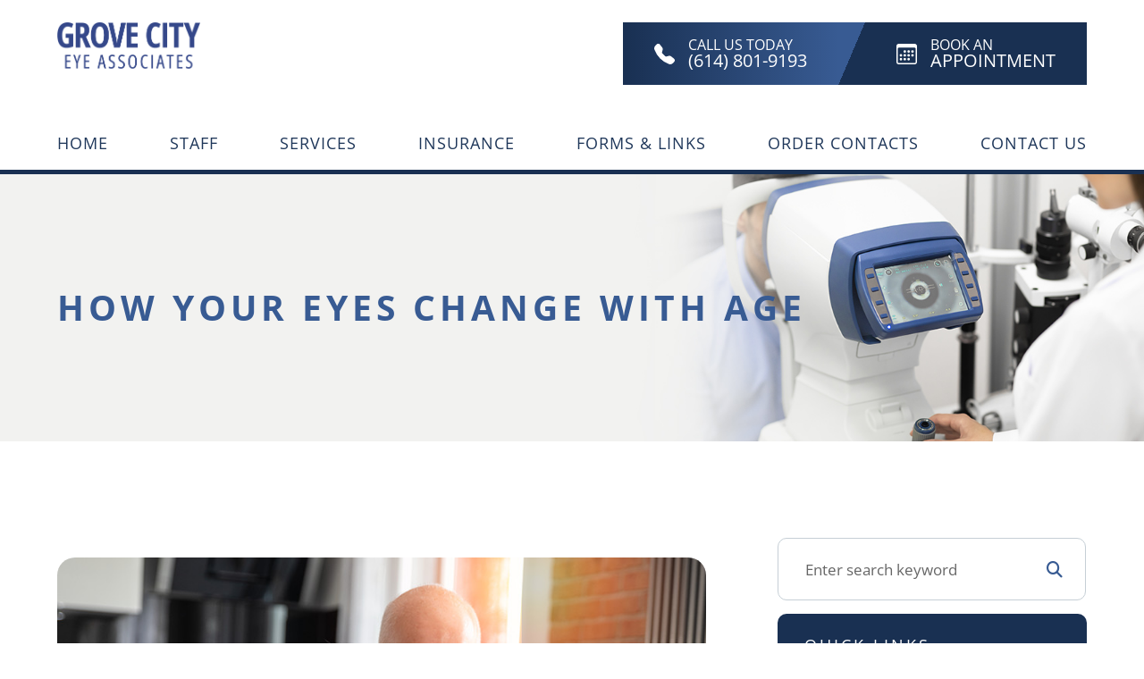

--- FILE ---
content_type: text/html; charset=UTF-8
request_url: http://grovecityeye.com/how-your-eyes-change-with-age.html
body_size: 32316
content:
<!DOCTYPE html>
<html lang="en-US"><head><meta charset="utf-8"><meta name="viewport" content="width=device-width, initial-scale=1, maximum-scale=1,user-scalable=0"><link rel="shortcut icon" type="image/x-icon" href="https://s3.amazonaws.com/static.organiclead.com/Site-9e1379ca-828c-42a0-beeb-982dc00e2bcc/favicon.png"><link rel="stylesheet" href="https://cdnjs.cloudflare.com/ajax/libs/font-awesome/6.2.0/css/all.min.css" integrity="sha512-xh6O/CkQoPOWDdYTDqeRdPCVd1SpvCA9XXcUnZS2FmJNp1coAFzvtCN9BmamE+4aHK8yyUHUSCcJHgXloTyT2A==" crossorigin="anonymous" referrerpolicy="no-referrer"><meta name="google-site-verification" content="FcBhBXAnKQW6PKzjyFCJWBtz_8IOMNQUm7rddJArfT4"><title>How Your Eyes Change with Age </title><link href="http://grovecityeye.com/css/bootstrap.min.css" rel="stylesheet" type="text/css"><link href="http://grovecityeye.com/css/common-global.css" rel="stylesheet" type="text/css"><link href="http://grovecityeye.com/css/site-overrides.css?jxl524295000=jxl524295000" rel="stylesheet" type="text/css"><link href="http://grovecityeye.com/css/pages/WebPage-4e1823e3-8613-46e7-bf8f-bf9fd2b32f34.css?jxl524295000=jxl524295000" rel="stylesheet" type="text/css"><link href="http://grovecityeye.com/styles/dependencies.css" rel="stylesheet"><link rel="stylesheet" type="text/css" href="//cdn.jsdelivr.net/npm/slick-carousel@1.8.1/slick/slick.css"><link href="http://grovecityeye.com/styles/default.css" rel="stylesheet"><link href="http://grovecityeye.com/styles/site.css" rel="stylesheet"><link href="http://grovecityeye.com/styles/header-style-15.css" rel="stylesheet"><link href="http://grovecityeye.com/styles/color_scheme_1.css" rel="stylesheet"><link href="http://grovecityeye.com/styles/homepage-slider.css" rel="stylesheet"><link href="http://grovecityeye.com/styles/homepage-slider-style-4.css" rel="stylesheet"><link href="http://grovecityeye.com/styles/homepage-cta.css" rel="stylesheet"><link href="http://grovecityeye.com/styles/homepage-welcome-style-1.css" rel="stylesheet"><link href="http://grovecityeye.com/styles/homepage-services.css" rel="stylesheet"><link href="http://grovecityeye.com/styles/homepage-team-style-4.css" rel="stylesheet"><link href="http://grovecityeye.com/styles/inner-team-style-3.css" rel="stylesheet"><link href="http://grovecityeye.com/styles/brand-and-insurance.css" rel="stylesheet"><link href="http://grovecityeye.com/styles/homepage-insurance-style3-v2.css" rel="stylesheet"><link href="http://grovecityeye.com/styles/homepage-testimonials-1.css" rel="stylesheet"><link href="http://grovecityeye.com/styles/inner-contact-style-1.css" rel="stylesheet"><link href="http://grovecityeye.com/styles/footer-style-3.css" rel="stylesheet"><link href="http://grovecityeye.com/styles/global-sidebar-icons.css" rel="stylesheet"><link href="http://grovecityeye.com/styles/updates-css.css" rel="stylesheet"><script>function doCanvasCaptcha(){}</script><meta name="robots" content="noindex"><script type="text/javascript">var _userway_config={position:3,size:'small',color:'#325187',account:'sSEkA4Kkqq'};</script><script type="text/javascript" src="https://cdn.userway.org/widget.js"></script></head><body data-webroot="" data-page-id="WebPage-4e1823e3-8613-46e7-bf8f-bf9fd2b32f34" data-page-name="how-your-eyes-change-with-age" data-siteid="Site-9e1379ca-828c-42a0-beeb-982dc00e2bcc" data-site="Site-9e1379ca-828c-42a0-beeb-982dc00e2bcc" class="default"> <div class="site-content"> <div id="ry-pg-header"> <div class="col-xs-12 "><div id="ry-section-header" class="col-xs-12 hidden-xs hidden-sm module-43 ry-section ry-sticky-menu"><div class="col-xs-12 ry-container"><div class="col-xs-12 ry-content ry-flex"><div class="col-xs-12 col-md-2 col-lg-2 ry-left ry-logo"><img src="https://s3.amazonaws.com/static.organiclead.com/Site-9e1379ca-828c-42a0-beeb-982dc00e2bcc/gc_logo.png" loading="lazy" alt="" class="img-responsive" data-url="http://grovecityeye.com/index.html?noamp"></div><div class="col-xs-12 col-md-10 col-lg-10 ry-right ry-flex"><div class="col-xs-12 ry-leads"><div class="ry-contact-new"><a href="tel:6148019193" class="phone"> <svg xmlns="http://www.w3.org/2000/svg" fill="currentColor" class="bi bi-telephone-fill" viewbox="0 0 16 16"><path fill-rule="evenodd" d="M1.885.511a1.745 1.745 0 0 1 2.61.163L6.29 2.98c.329.423.445.974.315 1.494l-.547 2.19a.678.678 0 0 0 .178.643l2.457 2.457a.678.678 0 0 0 .644.178l2.189-.547a1.745 1.745 0 0 1 1.494.315l2.306 1.794c.829.645.905 1.87.163 2.611l-1.034 1.034c-.74.74-1.846 1.065-2.877.702a18.634 18.634 0 0 1-7.01-4.42 18.634 18.634 0 0 1-4.42-7.009c-.362-1.03-.037-2.137.703-2.877L1.885.511z"></path></svg><div class="text-wrap"> <span>Call Us Today</span> (614) 801-9193 </div></a><div class="box"></div><a href="https://scheduleyourexam.com/v3/index.php/883/" target="_blank" class="book"> <svg xmlns="http://www.w3.org/2000/svg" fill="currentColor" class="bi bi-calendar3" viewbox="0 0 16 16"><path d="M14 0H2a2 2 0 0 0-2 2v12a2 2 0 0 0 2 2h12a2 2 0 0 0 2-2V2a2 2 0 0 0-2-2zM1 3.857C1 3.384 1.448 3 2 3h12c.552 0 1 .384 1 .857v10.286c0 .473-.448.857-1 .857H2c-.552 0-1-.384-1-.857V3.857z"></path><path d="M6.5 7a1 1 0 1 0 0-2 1 1 0 0 0 0 2zm3 0a1 1 0 1 0 0-2 1 1 0 0 0 0 2zm3 0a1 1 0 1 0 0-2 1 1 0 0 0 0 2zm-9 3a1 1 0 1 0 0-2 1 1 0 0 0 0 2zm3 0a1 1 0 1 0 0-2 1 1 0 0 0 0 2zm3 0a1 1 0 1 0 0-2 1 1 0 0 0 0 2zm3 0a1 1 0 1 0 0-2 1 1 0 0 0 0 2zm-9 3a1 1 0 1 0 0-2 1 1 0 0 0 0 2zm3 0a1 1 0 1 0 0-2 1 1 0 0 0 0 2zm3 0a1 1 0 1 0 0-2 1 1 0 0 0 0 2z"></path></svg><div class="text-wrap"> <span>Book An</span> Appointment </div></a> </div></div><div class="ry-menu"><ul class="nav-menu ry-nav"><li class=" " data-active=""><a href="http://grovecityeye.com/index.html?noamp">Home</a></li> <li class=" " data-active=""><a href="http://grovecityeye.com/our-team.html">Staff</a></li> <li class=" " data-active=""><a href="http://grovecityeye.com/services.html">Services</a></li> <li class=" " data-active=""><a href="http://grovecityeye.com/payment-options.html">Insurance</a></li> <li class=" " data-active=""><a href="http://grovecityeye.com/online-forms.html">Forms &amp; Links</a></li> <li class="ry-open-link " data-active=""><a href="https://yourstore.wewillship.com/?account_id=5306" target="_blank">Order Contacts</a></li> <li class=" " data-active=""><a href="http://grovecityeye.com/contact-us.html">Contact Us</a></li> </ul></div></div></div></div></div><div id="theme2-smHeader" class="col-xs-12 hidden-md hidden-lg "><div class="mobile-container"> <div class="menu-wrap"> <div class="flex-wrap"> <div class="flex-item left-nav"> <div class="mobile-nav"> <button class="hamburger hamburger--collapse" type="button"> <div class="flex-btn"> <span class="hamburger-box"><span class="hamburger-inner"></span></span> </div> </button> </div> <div class="mobile_logo"> <a style="display: block;" href="http://grovecityeye.com/index.html?noamp"> <img src="https://s3.amazonaws.com/static.organiclead.com/Site-9e1379ca-828c-42a0-beeb-982dc00e2bcc/gc_logo.png" class="img-responsive"></a> </div> </div> <div class="flex-item right-nav"> <div class="mobile-button"> <a href="tel:6148019193"> <i class="fa fa-phone" aria-hidden="true"> <svg xmlns="http://www.w3.org/2000/svg" fill="currentColor" class="bi bi-telephone-fill" viewbox="0 0 16 16"><path fill-rule="evenodd" d="M1.885.511a1.745 1.745 0 0 1 2.61.163L6.29 2.98c.329.423.445.974.315 1.494l-.547 2.19a.678.678 0 0 0 .178.643l2.457 2.457a.678.678 0 0 0 .644.178l2.189-.547a1.745 1.745 0 0 1 1.494.315l2.306 1.794c.829.645.905 1.87.163 2.611l-1.034 1.034c-.74.74-1.846 1.065-2.877.702a18.634 18.634 0 0 1-7.01-4.42 18.634 18.634 0 0 1-4.42-7.009c-.362-1.03-.037-2.137.703-2.877L1.885.511z"></path></svg></i></a> <a href="https://scheduleyourexam.com/v3/index.php/883/" target="_blank"> <i class="fa fa-calendar" aria-hidden="true"> <svg xmlns="http://www.w3.org/2000/svg" fill="currentColor" class="bi bi-calendar3" viewbox="0 0 16 16"><path d="M14 0H2a2 2 0 0 0-2 2v12a2 2 0 0 0 2 2h12a2 2 0 0 0 2-2V2a2 2 0 0 0-2-2zM1 3.857C1 3.384 1.448 3 2 3h12c.552 0 1 .384 1 .857v10.286c0 .473-.448.857-1 .857H2c-.552 0-1-.384-1-.857V3.857z"></path><path d="M6.5 7a1 1 0 1 0 0-2 1 1 0 0 0 0 2zm3 0a1 1 0 1 0 0-2 1 1 0 0 0 0 2zm3 0a1 1 0 1 0 0-2 1 1 0 0 0 0 2zm-9 3a1 1 0 1 0 0-2 1 1 0 0 0 0 2zm3 0a1 1 0 1 0 0-2 1 1 0 0 0 0 2zm3 0a1 1 0 1 0 0-2 1 1 0 0 0 0 2zm3 0a1 1 0 1 0 0-2 1 1 0 0 0 0 2zm-9 3a1 1 0 1 0 0-2 1 1 0 0 0 0 2zm3 0a1 1 0 1 0 0-2 1 1 0 0 0 0 2zm3 0a1 1 0 1 0 0-2 1 1 0 0 0 0 2z"></path></svg></i> </a> </div> </div> <div class="flex-item mobile_menu"> <nav id="mobile_menu"><ul id="menu_container"></ul></nav></div> </div> </div></div></div></div> </div> <div id="ry-pg-banner"> <div class="col-xs-12 ry-bnr-wrp ry-el-bg"><div class="col-xs-12 "><img src="https://s3.amazonaws.com/static.organiclead.com/Site-9e1379ca-828c-42a0-beeb-982dc00e2bcc/Inside_Banner.jpg" loading="lazy" alt="" class="img-responsive"></div></div><div class="col-xs-12 ry-pg-title"><div class="col-xs-12 ry-container"><div><h1>How Your Eyes Change with Age</h1></div></div></div> </div> <div id="ry-pg-content"> <div id="ry-pg-body" class="col-xs-12 ry-section"><div class="col-xs-12 ry-container"><div class="col-xs-12 ry-content ry-flex"><div class="col-xs-12 col-md-8 col-lg-8 ry-left"><div class="col-xs-12 ry-photo"><img src="https://s3.amazonaws.com/static.organiclead.com/Site-1409c63e-f205-4b51-aed7-ef3c9a277552/10.jpg" loading="lazy" alt="How Your Eyes Change with Age" class="img-responsive"></div><div><p></p><p>As our bodies age, it is normal to notice that there are decreases in our ability to complete certain functions that may have been natural for us in our youth. Just like our physical strength, the strength of your eyes can also weaken over time.<br><br>Several different factors influence how each of us will experience aging. Your genetics can play a pivotal role. Understanding your family history and making sure to communicate this with your health professional can be a great way to monitor changes and spot early signs and symptoms. Exposure to certain chemicals or environments or specific trauma to our eyes can also have an impact on how our eyes age. While the eyes can often recover from traumatic injury or exposure, they may still have a detrimental effect on your vision as you age.<br><br>Knowing what age you start to have an increased risk of certain diseases or eye conditions can help you to be prepared when you meet with your optometrist. Here are some of the most common ailments that people experience when they age.<br>&nbsp;</p><h2>Presbyopia</h2><p>Once you are over 40 years old you may experience a loss in vision at close range. Presbyopia is a normal condition that occurs due to the hardening of the lens in your eye. In the early stages, you can often compensate for small changes to your vision, but as the condition progresses, you will likely need a corrective lens, or choose&nbsp;a surgical procedure. such as Lasik, corneal inlays, refractive lens exchange, and conductive keratoplasty.<br>&nbsp;</p><h2>Cataracts</h2><p>Cataracts are technically a disease of the eye. However, they are so frequently seen in patients as they age, that they are classified as a normal part of aging. While almost half of&nbsp;the population over 65 have cataracts,&nbsp;that number increases even more by age 70. While it can be frightening to begin losing your vision, cataract surgery is extremely successful and can restore up to 100% of the lost vision. If you notice even small changes to your vision, it is smart to talk to your doctor. Cataract surgery is best performed when the cataracts are small and can be more easily removed.<br>&nbsp;</p><h2>Macular Degeneration</h2><p>This disease is the leading cause of blindness in senior citizens in the United States.<br>&nbsp;</p><h2>Glaucoma</h2><p>The risk of developing glaucoma generally begins when you are in your 40&rsquo;s with a near one percent chance&nbsp;and increases throughout the decades with a twelve percent by the time you are in your 80&rsquo;s.<br>&nbsp;</p><h2>Diabetic Retinopathy</h2><p>Individuals who have diabetes may be affected by diabetic retinopathy. This disease occurs when blood sugar levels are elevated for an extended period that causes damage to the eye. This damage may lead to permanent vision loss. Americans with diabetes over the age of 40 are at an increased risk, with about 40 percent of people with diabetes over this age displaying some degree of diabetic retinopathy.</p></div><div class="col-xs-12 ry-photo"><img src="https://s3.amazonaws.com/static.organiclead.com/Site-1409c63e-f205-4b51-aed7-ef3c9a277552/shutterstock_2180240225.jpg" loading="lazy" alt="How Your Eyes Change with Age" class="img-responsive"></div><div><p></p><h2>Other Aging-Related Issues</h2><p>The previous examples are what we normally imagine when we think about age-related issues and our eyes, but there are other changes that also occur. Some of these can be treated with over the counter medications or eye drops, while others are a natural part of the aging process.<br>&nbsp;</p><h2>Dry eyes</h2><p>Our bodies naturally decrease tear production as we age. This reduction can leave your eyes feeling dry. Fortunately, you can use an eye drop or artificial tears solution in order to keep your eyes moist and free from discomfort.<br>&nbsp;</p><h2>Peripheral vision loss</h2><p>Our peripheral field of vision gradually decreases as we age. Researchers suggest that the rate is between 1-3 percent of that field of vision per decade of our life. This means that by the time you reach your 70&rsquo;s, or 80&rsquo;s that your peripheral vision could be reduced by as much as 20 to 30 degrees.<br>&nbsp;</p><h2>Seek Help</h2><p>It&rsquo;s important to know that you should not attempt to self-diagnose&nbsp;any changes to your eyes. If you experience a change in your vision, it is important to see your eye care professional immediately to prevent additional or unwarranted damage to your eyes and vision.</p></div></div><div class="col-xs-12 col-md-4 col-lg-4 ry-right"><div id="ry-sidebar" class="col-xs-12 "><div class="col-xs-12 ry-sb-main"><div class="input-group search-bar-widget " id="searchfield" data-url="http://grovecityeye.com/search-result.html" data-variables="search"> <input type="text" class="form-control" placeholder="Enter search keyword" value=""><span class="input-group-btn"> <button class="btn btn-primary search-btn" type="button"><i class="fa fa-search"></i></button> </span></div><div class="col-xs-12 ry-sb-title"><div>Quick Links</div></div><div class="col-xs-12 ry-link-wrp"><div><ul class="ry-link"><li class="ry-link-item " data-active=""><a href="http://grovecityeye.com/about.html">About Us</a></li> <li class="ry-link-item " data-active=""><a href="http://grovecityeye.com/services.html">Our Services</a></li> <li class="ry-link-item " data-active=""><a href="http://grovecityeye.com/our-team.html">Meet The Team</a></li> <li class="ry-link-item " data-active=""><a href="http://grovecityeye.com/reviews.html">Testimonials</a></li> <li class="ry-link-item " data-active=""><a href="http://grovecityeye.com/contact-us.html">Contact Us</a></li> </ul></div></div></div><div class="col-xs-12 ry-sb-articles"><div class="col-xs-12 "><div class="col-xs-12 "><div class="col-xs-12 ry-sb-title"><div>Helpful Articles</div></div><div class="col-xs-12 "><div id="accordion" class="col-xs-12 ry-link-wrp"><div class="ry-drop-nav ry-link-item" id="general"><a href="javascript:;">general</a></div><div class="ry-drop-nav ry-link-item" id="conditions"><a href="javascript:;">conditions</a></div><div class="ry-drop-nav ry-link-item" id="visiontherapy"><a href="javascript:;">vision therapy</a></div><div class="ry-drop-nav ry-link-item" id="health"><a href="javascript:;">health</a></div><div class="ry-drop-nav ry-link-item" id="services"><a href="javascript:;">services</a></div><div class="ry-drop-nav ry-link-item" id="contactlenses"><a href="javascript:;">contact lenses</a></div><div class="ry-drop-nav ry-link-item" id="eyeglasses"><a href="javascript:;">eyeglasses</a></div><div class="ry-drop-nav ry-link-item" id="eyehealth"><a href="javascript:;">eye health</a></div><div class="ry-drop-nav ry-link-item" id="surgicalprocedures"><a href="javascript:;">surgical procedures</a></div><div class="ry-drop-nav ry-link-item" id="products"><a href="javascript:;">products</a></div><div class="ry-drop-nav ry-link-item" id="eyesurgeryco-management"><a href="javascript:;">eye surgery co-management</a></div><div class="ry-drop-nav ry-link-item" id="oculardiseasemanagement"><a href="javascript:;">ocular disease management</a></div><div class="ry-drop-nav ry-link-item" id="technology"><a href="javascript:;">technology</a></div></div><div class="col-xs-12 hidden-xs hidden-sm hidden-md hidden-lg ry-dropdown-list"><div class="ry-dropdown"><li data-tags="eyeglasses" data-class="eyeglasses"><a href="http://grovecityeye.com/understanding-computer-vision-syndrome.html">Understanding Computer Vision Syndrome</a></li></div><div class="ry-dropdown"><li data-tags="oculardiseasemanagement" data-class="ocular disease management"><a href="http://grovecityeye.com/diabetic-related-eye-exams.html">Diabetic Related Eye Exams</a></li></div><div class="ry-dropdown"><li data-tags="services" data-class="services"><a href="http://grovecityeye.com/comprehensive-eye-exam.html">Comprehensive Eye Exam</a></li></div><div class="ry-dropdown"><li data-tags="eyehealth" data-class="eye health"><a href="http://grovecityeye.com/best-for-food-health.html">Best Foods for Eye Health</a></li></div><div class="ry-dropdown"><li data-tags="visiontherapy" data-class="vision therapy"><a href="http://grovecityeye.com/vision-therapy.html">Vision Therapy</a></li></div><div class="ry-dropdown"><li data-tags="products" data-class="products"><a href="http://grovecityeye.com/latisse.html">Latisse Eyedrops</a></li></div><div class="ry-dropdown"><li data-tags="eyehealth" data-class="eye health"><a href="http://grovecityeye.com/how-exercise-benefits-the-eye.html">How Exercise Benefits the Eye </a></li></div><div class="ry-dropdown"><li data-tags="contactlenses" data-class="contact lenses"><a href="http://grovecityeye.com/keratoconus-and-your-treatment-options.html">Keratoconus and Your Treatment Options</a></li></div><div class="ry-dropdown"><li data-tags="oculardiseasemanagement" data-class="ocular disease management"><a href="http://grovecityeye.com/overview-of-common-ocular-diseases.html">Overview of Common Ocular Diseases</a></li></div><div class="ry-dropdown"><li data-tags="visiontherapy" data-class="vision therapy"><a href="http://grovecityeye.com/sports-vision.html">Sports Vision</a></li></div><div class="ry-dropdown"><li data-tags="eyeglasses" data-class="eyeglasses"><a href="http://grovecityeye.com/considering-your-face-shape-when-choosing-eye-glass-frames.html">Considering Your Face Shape When Choosing Eye Glass Frames</a></li></div><div class="ry-dropdown"><li data-tags="products" data-class="products"><a href="http://grovecityeye.com/eyepromise.html">EyePromise</a></li></div><div class="ry-dropdown"><li data-tags="services" data-class="services"><a href="http://grovecityeye.com/pediatric-eye-exams.html">Pediatric Eye Exams</a></li></div><div class="ry-dropdown"><li data-tags="visiontherapy" data-class="vision therapy"><a href="http://grovecityeye.com/amblyopia.html">Amblyopia</a></li></div><div class="ry-dropdown"><li data-tags="services,contactlenses" data-class="services"><a href="http://grovecityeye.com/contact-lens-exam.html">Contact Lens Exam</a></li></div><div class="ry-dropdown"><li data-tags="products" data-class="products"><a href="http://grovecityeye.com/macuhealth.html">MacuHealth</a></li></div><div class="ry-dropdown"><li data-tags="eyehealth" data-class="eye health"><a href="http://grovecityeye.com/importance-of-routine-eye-exams.html">Importance of Routine Eye Exams</a></li></div><div class="ry-dropdown"><li data-tags="contactlenses" data-class="contact lenses"><a href="http://grovecityeye.com/scleral-lenses.html">Scleral Lenses</a></li></div><div class="ry-dropdown"><li data-tags="eyehealth" data-class="eye health"><a href="http://grovecityeye.com/how-your-eyes-change-with-age.html">How Your Eyes Change with Age</a></li></div><div class="ry-dropdown"><li data-tags="services,contactlenses" data-class="services"><a href="http://grovecityeye.com/ortho-k.html">Ortho K</a></li></div><div class="ry-dropdown"><li data-tags="products" data-class="products"><a href="http://grovecityeye.com/ocusoft.html">OCuSOFT</a></li></div><div class="ry-dropdown"><li data-tags="services" data-class="services"><a href="http://grovecityeye.com/myopia-management.html">Myopia Management</a></li></div><div class="ry-dropdown"><li data-tags="products" data-class="products"><a href="http://grovecityeye.com/MiSight.html">MiSight</a></li></div><div class="ry-dropdown"><li data-tags="eyehealth" data-class="eye health"><a href="http://grovecityeye.com/eye-safety-tips.html">Eye Safety Tips </a></li></div><div class="ry-dropdown"><li data-tags="products" data-class="products"><a href="http://grovecityeye.com/ilux.html">iLux</a></li></div><div class="ry-dropdown"><li data-tags="eyehealth" data-class="eye health"><a href="http://grovecityeye.com/seasonal-allergies-and-the-eyes.html">Seasonal Allergies And The Eyes</a></li></div><div class="ry-dropdown"><li data-tags="services" data-class="services"><a href="http://grovecityeye.com/dry-eye-treatment.html">Dry Eye Treatment</a></li></div><div class="ry-dropdown"><li data-tags="eyehealth" data-class="eye health"><a href="http://grovecityeye.com/common-eye-disorders-explained.html">Common Eye Disorders Explained</a></li></div><div class="ry-dropdown"><li data-tags="services" data-class="services"><a href="http://grovecityeye.com/glaucoma-testing.html">Glaucoma Testing</a></li></div><div class="ry-dropdown"><li data-tags="services" data-class="services"><a href="http://grovecityeye.com/cataracts.html">Cataracts</a></li></div><div class="ry-dropdown"><li data-tags="services" data-class="services"><a href="http://grovecityeye.com/eye-emergencies.html">Eye Emergencies</a></li></div><div class="ry-dropdown"><li data-tags="surgicalprocedures" data-class="surgical procedures"><a href="http://grovecityeye.com/benefits-of-lasik.html">Benefits of LASIK</a></li></div><div class="ry-dropdown"><li data-tags="surgicalprocedures" data-class="surgical procedures"><a href="http://grovecityeye.com/implantable-contact-lenses.html">Implantable Contact Lenses</a></li></div><div class="ry-dropdown"><li data-tags="services" data-class="services"><a href="http://grovecityeye.com/low-vision.html">Low Vision</a></li></div><div class="ry-dropdown"><li data-tags="services" data-class="services"><a href="http://grovecityeye.com/demodex.html">Demodex</a></li></div><div class="ry-dropdown"><li data-tags="services" data-class="services"><a href="http://grovecityeye.com/pink-eye.html">Pink Eye</a></li></div><div class="ry-dropdown"><li data-tags="services" data-class="services"><a href="http://grovecityeye.com/macular-degeneration.html">Macular Degeneration</a></li></div><div class="ry-dropdown"><li data-tags="services" data-class="services"><a href="http://grovecityeye.com/what-to-expect-during-an-eye-exam.html">What to Expect During an Eye Exam</a></li></div><div class="ry-dropdown"><li data-tags="services" data-class="services"><a href="http://grovecityeye.com/refraction-test.html">Refraction Test</a></li></div><div class="ry-dropdown"><li data-tags="surgicalprocedures" data-class="surgical procedures"><a href="http://grovecityeye.com/limbal-relaxing-incisions.html">Limbal Relaxing Incisions</a></li></div><div class="ry-dropdown"><li data-tags="surgicalprocedures" data-class="surgical procedures"><a href="http://grovecityeye.com/idesign-custom-lasik.html">iDesign Custom Lasik</a></li></div><div class="ry-dropdown"><li data-tags="eyesurgeryco-management,surgicalprocedures" data-class="eye surgery co-management"><a href="http://grovecityeye.com/am-i-a-candidate-for-lasik.html">Am I a candidate for LASIK?</a></li></div><div class="ry-dropdown"><li data-tags="eyesurgeryco-management,lasikco-management" data-class="eye surgery co-management"><a href="http://grovecityeye.com/lasik-co-management.html">LASIK Co-Management</a></li></div><div class="ry-dropdown"><li data-tags="surgicalprocedures" data-class="surgical procedures"><a href="http://grovecityeye.com/lasik-procedure.html">LASIK Procedure</a></li></div><div class="ry-dropdown"><li data-tags="surgicalprocedures" data-class="surgical procedures"><a href="http://grovecityeye.com/cosmetic-services.html">Cosmetic Services</a></li></div><div class="ry-dropdown"><li data-tags="eyeglasses" data-class="eyeglasses"><a href="http://grovecityeye.com/lens-technology.html">Lens Technology</a></li></div><div class="ry-dropdown"><li data-tags="eyesurgeryco-management" data-class="eye surgery co-management"><a href="http://grovecityeye.com/cle.html">CLE</a></li></div><div class="ry-dropdown"><li data-tags="surgicalprocedures" data-class="eye surgery co-management"><a href="http://grovecityeye.com/surgical-co-management.html">Surgical Co-Management</a></li></div><div class="ry-dropdown"><li data-tags="visiontherapy" data-class="vision therapy"><a href="http://grovecityeye.com/strabismus.html">Strabismus</a></li></div><div class="ry-dropdown"><li data-tags="visiontherapy" data-class="vision therapy"><a href="http://grovecityeye.com/vision-therapy-conditions.html">Vision Therapy: Conditions</a></li></div><div class="ry-dropdown"><li data-tags="products" data-class="products"><a href="http://grovecityeye.com/ocular-aesthetics.html">Ocular Aesthetics</a></li></div><div class="ry-dropdown"><li data-tags="technology" data-class="technology"><a href="http://grovecityeye.com/dry-eye-advanced-diagnostic-testing.html">Dry Eye Advanced Diagnostic Testing</a></li></div><div class="ry-dropdown"><li data-tags="services" data-class="services"><a href="http://grovecityeye.com/presbyopia.html">Presbyopia</a></li></div><div class="ry-dropdown"><li data-tags="technology" data-class="technology"><a href="http://grovecityeye.com/optos.html">Optos</a></li></div><div class="ry-dropdown"><li data-tags="services,contactlenses" data-class="services"><a href="http://grovecityeye.com/corneal-refractive-therapy.html">Corneal Refractive Therapy</a></li></div><div class="ry-dropdown"><li data-tags="technology" data-class="technology"><a href="http://grovecityeye.com/blephex.html">Blephex</a></li></div><div class="ry-dropdown"><li data-tags="technology" data-class="technology"><a href="http://grovecityeye.com/visual-field.html">Visual Field</a></li></div><div class="ry-dropdown"><li data-tags="technology" data-class="technology"><a href="http://grovecityeye.com/tearcare.html">TearCare: Understanding Dry Eye and Its Causes</a></li></div><div class="ry-dropdown"><li data-tags="technology" data-class="technology"><a href="http://grovecityeye.com/lumenis-optilight-ipl.html">Lumenis Optilight IPL</a></li></div><div class="ry-dropdown"><li data-tags="products,technology,eyeglasses" data-class="eyeglasses"><a href="http://grovecityeye.com/Avulux.html">Avulux</a></li></div><div class="ry-dropdown"><li data-tags="products" data-class="products"><a href="http://grovecityeye.com/atropine-drops.html">Atropine Drops</a></li></div><div class="ry-dropdown"><li data-tags="contactlenses" data-class="contact lenses"><a href="http://grovecityeye.com/types-of-daily-contact-lenses.html">Types of Daily Contact Lenses </a></li></div><div class="ry-dropdown"><li data-tags="contactlenses	" data-class="contact lenses"><a href="http://grovecityeye.com/multifocal-contact-lenses.html">Multifocal Contact Lenses</a></li></div><div class="ry-dropdown"><li data-tags="services" data-class="services"><a href="http://grovecityeye.com/senior-care.html">Senior Care</a></li></div><div class="ry-dropdown"><li data-tags="services" data-class="services"><a href="http://grovecityeye.com/neuro-optometric-rehabilitation.html">Neuro-Optometric Rehabilitation</a></li></div><div class="ry-dropdown"><li data-tags="services" data-class="services"><a href="http://grovecityeye.com/astigmatism.html">Astigmatism</a></li></div><div class="ry-dropdown"><li data-tags="technology" data-class="technology"><a href="http://grovecityeye.com/optical-coherence-tomography.html">Optical Coherence Tomography</a></li></div><div class="ry-dropdown"><li data-tags="technology" data-class="technology"><a href="http://grovecityeye.com/optikam.html">Optikam</a></li></div><div class="ry-dropdown"><li data-tags="technology" data-class="technology"><a href="http://grovecityeye.com/mibo-thermoflo.html">MiBo Thermoflo</a></li></div><div class="ry-dropdown"><li data-tags="technology" data-class="technology"><a href="http://grovecityeye.com/low-level-light-treatment.html">Low Level Light Treatment</a></li></div><div class="ry-dropdown"><li data-tags="eyeglasses" data-class="eyeglasses"><a href="http://grovecityeye.com/stellest-lenses.html">Stellest Lenses</a></li></div><div class="ry-dropdown"><li data-tags="technology" data-class="technology"><a href="http://grovecityeye.com/tempsure-envi.html">TempSure Envi</a></li></div><div class="ry-dropdown"><li data-tags="technology" data-class="technology"><a href="http://grovecityeye.com/tonometer.html">Tonometer</a></li></div><div class="ry-dropdown"><li data-tags="technology" data-class="technology"><a href="http://grovecityeye.com/lipiflow.html">Lipiflow</a></li></div><div class="ry-dropdown"><li data-tags="services" data-class="services"><a href="http://grovecityeye.com/urgent-care.html">Urgent Eye Care</a></li></div><div class="ry-dropdown"><li data-tags="products" data-class="products"><a href="http://grovecityeye.com/tyrvaya.html">Tyrvaya for Dry Eye Relief</a></li></div><div class="ry-dropdown"><li data-tags="technology" data-class="technology"><a href="http://grovecityeye.com/optomap.html">Optomap</a></li></div><div class="ry-dropdown"><li data-tags="eyeglasses" data-class="eyeglasses"><a href="http://grovecityeye.com/enchroma-lens-technology.html">EnChroma Lens Technology</a></li></div><div class="ry-dropdown"><li data-tags="contactlenses" data-class="contact lenses"><a href="http://grovecityeye.com/specialty-contact-lenses.html">Specialty Contact Lenses</a></li></div><div class="ry-dropdown"><li data-tags="services" data-class="services"><a href="http://grovecityeye.com/medical-eye-exam.html">Medical Eye Exam</a></li></div><div class="ry-dropdown"><li data-tags="technology" data-class="technology"><a href="http://grovecityeye.com/retinal-imaging-testing.html">Retinal Imaging Testing</a></li></div><div class="ry-dropdown"><li data-tags="eyehealth" data-class="eye health"><a href="http://grovecityeye.com/eyelid-hygiene.html">Eyelid Hygiene</a></li></div><div class="ry-dropdown"><li data-tags="eyeglasses" data-class="eyeglasses"><a href="http://grovecityeye.com/ray-ban-meta-glasses.html">Ray-Ban Meta Glasses</a></li></div><div class="ry-dropdown"><li data-tags="contactlenses" data-class="contact lenses"><a href="http://grovecityeye.com/post-surgical-contact-lenses.html">Post-Surgical Contact Lenses</a></li></div><div class="ry-dropdown"><li data-tags="contactlenses" data-class="contact lenses"><a href="http://grovecityeye.com/hybrid-contacts.html">Hybrid Contacts</a></li></div><div class="ry-dropdown"><li data-tags="visiontherapy" data-class="vision therapy"><a href="http://grovecityeye.com/post-concussion-syndrome.html">Post-Concussion Syndrome</a></li></div><div class="ry-dropdown"><li data-tags="eyesurgeryco-management" data-class="eye surgery co-management"><a href="http://grovecityeye.com/cataract-surgery-co-management.html">Cataract Surgery Co-Management</a></li></div><div class="ry-dropdown"><li data-tags="" data-class="eyeglasses"><a href="http://grovecityeye.com/nuance-audio-glasses.html">Nuance Audio Glasses</a></li></div><div class="ry-dropdown"><li data-tags="technology" data-class="technology"><a href="http://grovecityeye.com/newton.html">Newton</a></li></div><div class="ry-dropdown"><li data-tags="contactlenses" data-class="contact lenses"><a href="http://grovecityeye.com/colored-contacts.html">Colored Contacts</a></li></div><div class="ry-dropdown"><li data-tags="general" data-class="services"><a href="http://grovecityeye.com/glaucoma-treatment.html">Glaucoma Treatment</a></li></div><div class="ry-dropdown"><li data-tags="surgicalprocedures" data-class="surgical procedures"><a href="http://grovecityeye.com/understanding-prk.html">Understanding PRK</a></li></div><div class="ry-dropdown"><li data-tags="surgicalprocedures" data-class="surgical procedures"><a href="http://grovecityeye.com/which-patients-are-good-candidates-for-premium-iol.html">Which Patients are Good Candidates for Premium IOL</a></li></div><div class="ry-dropdown"><li data-tags="surgicalprocedures" data-class="surgical procedures"><a href="http://grovecityeye.com/can-diet-reverse-diabetic-retinopathy.html">Can Diet Reverse Diabetic Retinopathy</a></li></div><div class="ry-dropdown"><li data-tags="surgicalprocedures" data-class="surgical procedures"><a href="http://grovecityeye.com/eye-disease-treatment.html">Eye Disease Treatment</a></li></div><div class="ry-dropdown"><li data-tags="surgicalprocedures" data-class="surgical procedures"><a href="http://grovecityeye.com/why-should-you-consider-eyelid-rejuvenation.html">Why Should You Consider Eyelid Rejuvenation</a></li></div><div class="ry-dropdown"><li data-tags="surgicalprocedures" data-class="surgical procedures"><a href="http://grovecityeye.com/lasik-surgery.html">LASIK Surgery</a></li></div><div class="ry-dropdown"><li data-tags="surgicalprocedures" data-class="surgical procedures"><a href="http://grovecityeye.com/overview-of-visian-icl.html">Overview of Visian ICL</a></li></div></div></div></div></div></div><div class="col-xs-12 ry-sb-cta"><div class="col-xs-12 ry-cta-wrp ry-el-bg ry-el-link"><div class="col-xs-12 ry-cta"><div class="col-xs-12 ry-cta-contain"><img src="https://s3.amazonaws.com/static.organiclead.com/Site-7a0d3da8-f378-4031-88ec-bb2824640453/Index/sb_img1.jpg" loading="lazy" alt="" class="img-responsive"><div><p>All Eye<br>Care Services</p><a data-cke-saved-href="http://grovecityeye.com/services.html" href="http://grovecityeye.com/services.html" data-toggle-value="" data-toggle-default-visible="false" data-toggle-show-animation="" data-toggle-hide-animation="" data-toggle-show-animation-options="{}" data-toggle-hide-animation-options="{}" id="" class="ry-btn ry-btn-primary" target="_self">Learn More</a></div></div></div></div><div class="col-xs-12 ry-cta-wrp ry-el-bg ry-el-link"><div class="col-xs-12 ry-cta"><div class="col-xs-12 ry-cta-contain"><img src="https://s3.amazonaws.com/static.organiclead.com/Site-7a0d3da8-f378-4031-88ec-bb2824640453/Index/sb_img2.jpg" loading="lazy" alt="" class="img-responsive"><div><p>Keep<br>In Touch</p><a data-cke-saved-href="http://grovecityeye.com/contact-us.html" href="http://grovecityeye.com/contact-us.html" data-toggle-value="" data-toggle-default-visible="false" data-toggle-show-animation="" data-toggle-hide-animation="" data-toggle-show-animation-options="{}" data-toggle-hide-animation-options="{}" id="" class="ry-btn ry-btn-primary" target="_self">Contact Us</a></div></div></div></div></div></div></div></div></div></div> </div> <div id="ry-pg-footer"> <div class="col-xs-12 "><div class="col-xs-12 footer style-3"><div class="col-xs-12 footer-top"><div class="col-xs-12 ry-container"><div class="col-xs-12 ry-content"><div class="col-xs-12 ry-flex"><div class="col-xs-12 ry-each"><div class="title">Office hours</div><div class="ry-text hour-list"><ul><li><span class="span-1">Monday</span> 9:00am-5:00pm</li><li><span class="span-1">Tuesday</span> 9:00am-5:00pm</li><li><span class="span-1">Wednesday</span> 9:00am-5:00pm</li><li><span class="span-1">Thursday</span> 9:00am-5:00pm</li><li><span class="span-1">Friday</span> 9:00am-5:00pm</li><li><span class="span-1">Saturday</span> 9:00am-2:00pm</li><li><span class="span-1">Sunday</span> Closed</li></ul></div><div><p>Appointments appreciated.<br>&#8203;&#8203;&#8203;&#8203;&#8203;&#8203;&#8203;Walk-ins when possible.</p></div></div><div class="col-xs-12 ry-each"><div class="title">Get in touch</div><div class="col-xs-12 footer-form"> <form id="contactLead" class="cmsForm " data-hide-after-submit="" data-meta="[base64]" data-signature="9c9a9bbb6b7cc95b4080b04e7399710232469de1c7d3293065680a37606f3a38"> <div class="fieldset"><div class="col-xs-12 field-wrapper"><div class="col-xs-12 field-lg"><div class="form-group required" data-type="text" data-required="true"> <input name="Name" value="" id="Name" type="text" placeholder="Name" class="form-control"></div></div><div class="col-xs-12 field-md"><div class="form-group required" data-validation="^[a-zA-Z0-9._%-]+@[a-zA-Z0-9.-]+\.[a-zA-Z]{2,4}$" data-errormsg="Invalid Email Address" data-type="text" data-required="true"> <input name="Email" value="" id="Email" type="text" placeholder="Email" class="form-control"></div></div><div class="col-xs-12 field-md"><div class="form-group required" data-validation="^(([0-9]{1})*[- .(]*([0-9]{3})[- .)]*[0-9]{3}[- .]*[0-9]{4})+$" data-errormsg="Invalid Phone Number" data-type="text" data-required="true"> <input name="Phone" value="" id="Phone" type="text" placeholder="Phone" class="form-control pg-fields"></div></div><div class="col-xs-12 field-lg"><div class="form-group " data-type="text" data-required="true"> <textarea name="Message" id="Message" placeholder="Message" class="form-control"></textarea></div></div></div><div class="col-xs-12 "><div class="form-group" data-type="submit"> <input id="recaptcha_contact_form" type="submit" class="ry-btn ry-btn-primary" value="Submit"></div></div></div><div class="container-fluid" style="padding: 0;"> <div class="alert alert-success hidden">Thank you! We will connect with you shortly.</div> <div class="alert alert-danger alert-missing-fields hidden">You are missing required fields.</div> <div class="alert alert-danger alert-custom-errors hidden">Dynamic Error Description</div> <div class="alert alert-danger alert-processing-error hidden">There was an error processing this form.</div></div> </form></div></div><div class="col-xs-12 ry-each"><div class="title">contact info</div><div class="col-xs-12 details"><div class="svg-icon"><svg version="1.1" class="SVG_mapmarker" xmlns="http://www.w3.org/2000/svg" xmlns:xlink="http://www.w3.org/1999/xlink" x="0px" y="0px" viewbox="0 0 512 512" style="enable-background:new 0 0 512 512;" xml:space="preserve"><g><g><path d="M256,0C153.8,0,70.6,83.2,70.6,185.4c0,126.9,165.9,313.2,173,321c6.6,7.4,18.2,7.4,24.8,0c7.1-7.9,173-194.1,173-321
               C441.4,83.2,358.2,0,256,0z M256,278.7c-51.4,0-93.3-41.9-93.3-93.3s41.9-93.3,93.3-93.3s93.3,41.9,93.3,93.3
               S307.4,278.7,256,278.7z"></path></g></g></svg></div><div class="text"><span class="span-1">Address:</span><br><a data-cke-saved-href="https://www.google.com/maps/search/1770+Stringtown+Road+Grove+City+OH+43123" href="https://www.google.com/maps/place/Grove+City+Eye+Associates/@39.879462,-83.043548,15z/data=!4m2!3m1!1s0x0:0xb7c7a32a3b225c22?sa=X&amp;ved=2ahUKEwjwgtLZzJ3_AhXjP0QIHSiXAtAQ_BJ6BAhKEAc" data-toggle-value="" data-toggle-default-visible="false" data-toggle-show-animation="" data-toggle-hide-animation="" data-toggle-show-animation-options="{}" data-toggle-hide-animation-options="{}" id="" class="" target="_blank">1770 Stringtown Road <br>Grove City, OH 43123</a></div></div><div class="col-xs-12 details"><div class="svg-icon"><svg version="1.1" class="SVG_Phone" xmlns="http://www.w3.org/2000/svg" xmlns:xlink="http://www.w3.org/1999/xlink" x="0px" y="0px" viewbox="0 0 513.6 513.6" style="enable-background:new 0 0 513.6 513.6;" xml:space="preserve"><g><g><path d="M499.7,377L428,305.3c-25.6-25.6-69.1-15.4-79.4,17.9c-7.7,23-33.3,35.8-56.3,30.7c-51.2-12.8-120.3-79.4-133.1-133.1 c-7.7-23,7.7-48.6,30.7-56.3c33.3-10.2,43.5-53.8,17.9-79.4l-71.7-71.7C115.7-4.5,84.9-4.5,67,13.4L18.4,62.1 c-48.6,51.2,5.1,186.9,125.4,307.2s256,176.6,307.2,125.4l48.6-48.6C517.6,425.6,517.6,394.9,499.7,377z"></path></g></g></svg></div><div class="text"><span class="span-1">Phone Number:</span><br><a data-cke-saved-href="tel:" href="tel:614.801.9193" data-toggle-value="" ga-on="click" ga-event-action="Click" ga-event-category="Conversion Activity" ga-event-label="Click To Call" data-toggle-default-visible="false" data-toggle-show-animation="" data-toggle-hide-animation="" data-toggle-show-animation-options="{}" data-toggle-hide-animation-options="{}" target="_self" id="">(614) 801-9193</a></div></div><div class="col-xs-12 details hidden"><div class="svg-icon"><svg version="1.1" class="SVG_fax" x="0px" y="0px" viewbox="0 0 512 512" style="enable-background:new 0 0 512 512;" xml:space="preserve"><g><path d="M0,136v300c0,8.3,6.7,15,15,15h30V121H15C6.7,121,0,127.7,0,136z"></path><path d="M167,91h-62c-16.5,0-30,13.5-30,30v330c0,16.5,13.5,30,30,30h62c16.5,0,30-13.5,30-30V121C197,104.5,183.5,91,167,91z"></path><path d="M452,46c0-8.3-6.7-15-15-15H317c-8.3,0-15,6.7-15,15v135h150V46z"></path><path d="M497,121h-15v75c0,8.3-6.7,15-15,15H287c-8.3,0-15-6.7-15-15v-75h-45v330h270c8.3,0,15-6.7,15-15V136
             C512,127.7,505.3,121,497,121z M317,406c-8.3,0-15-6.7-15-15s6.7-15,15-15s15,6.7,15,15S325.3,406,317,406z M317,346
             c-8.3,0-15-6.7-15-15s6.7-15,15-15s15,6.7,15,15S325.3,346,317,346z M317,286c-8.3,0-15-6.7-15-15s6.7-15,15-15s15,6.7,15,15
             S325.3,286,317,286z M377,406c-8.3,0-15-6.7-15-15s6.7-15,15-15s15,6.7,15,15S385.3,406,377,406z M377,346c-8.3,0-15-6.7-15-15
             s6.7-15,15-15s15,6.7,15,15S385.3,346,377,346z M377,286c-8.3,0-15-6.7-15-15s6.7-15,15-15s15,6.7,15,15S385.3,286,377,286z
             M437,406c-8.3,0-15-6.7-15-15s6.7-15,15-15s15,6.7,15,15S445.3,406,437,406z M437,346c-8.3,0-15-6.7-15-15s6.7-15,15-15
             s15,6.7,15,15S445.3,346,437,346z M437,286c-8.3,0-15-6.7-15-15s6.7-15,15-15s15,6.7,15,15S445.3,286,437,286z"></path></g></svg></div><div class="text"><span class="span-1">Fax:</span><br><a data-cke-saved-href="tel:" href="+data-toggle-value=" ga-on="click" ga-event-action="Click" ga-event-category="Conversion Activity" ga-event-label="Click To Call" data-toggle-default-visible="false" data-toggle-show-animation="" data-toggle-hide-animation="" data-toggle-show-animation-options="{}" data-toggle-hide-animation-options="{}" target="_self" id="" class="">(123) 123-4567</a></div></div><div class="col-xs-12 details"><div class="footer-social"><ul class="social-icons-custom ry-social-custom"><div class="social-inner-wrap"> <li data-href="https://www.facebook.com/pages/Grove-City-Eye-Associates-LLC/515990651793826"> <a href="https://www.facebook.com/pages/Grove-City-Eye-Associates-LLC/515990651793826" target="_blank"> <svg version="1.1" class="SVG_facebook" x="0px" y="0px" viewbox="0 0 512 512" style="enable-background:new 0 0 512 512;" xml:space="preserve"><path d="M341.3,85H388V3.6C379.9,2.5,352.2,0,319.9,0c-67.4,0-113.6,42.4-113.6,120.3V192H132v91h74.4v229h91.2V283h71.4l11.3-91
                   h-82.7v-62.7C297.5,103,304.6,85,341.3,85L341.3,85z"></path></svg></a> </li> <li data-href="https://www.google.com/maps/place/Grove+City+Eye+Associates/@39.879462,-83.043548,15z/data=!4m2!3m1!1s0x0:0xb7c7a32a3b225c22?sa=X&amp;ved=2ahUKEwjwgtLZzJ3_AhXjP0QIHSiXAtAQ_BJ6BAhKEAc"> <a href="https://www.google.com/maps/place/Grove+City+Eye+Associates/@39.879462,-83.043548,15z/data=!4m2!3m1!1s0x0:0xb7c7a32a3b225c22?sa=X&amp;ved=2ahUKEwjwgtLZzJ3_AhXjP0QIHSiXAtAQ_BJ6BAhKEAc" target="_blank"> <svg version="1.1" class="SVG_google" xmlns="http://www.w3.org/2000/svg" xmlns:xlink="http://www.w3.org/1999/xlink" x="0px" y="0px" viewbox="0 0 512 512" style="enable-background:new 0 0 512 512;" xml:space="preserve"><path class="st0" d="M113.5,309.4l-17.8,66.5l-65.1,1.4C11,341.2,0,299.9,0,256c0-42.5,10.3-82.5,28.6-117.7h0l58,10.6l25.4,57.6
                               c-5.3,15.5-8.2,32.1-8.2,49.5C103.8,274.8,107.2,292.8,113.5,309.4z"></path><path class="st1" d="M507.5,208.2c2.9,15.5,4.5,31.5,4.5,47.8c0,18.3-1.9,36.2-5.6,53.5c-12.5,58.7-45,109.9-90.1,146.2l0,0l-73-3.7
                               l-10.3-64.5c29.9-17.6,53.3-45,65.6-77.9H261.6V208.2h138.9H507.5L507.5,208.2z"></path><path class="st2" d="M416.3,455.6L416.3,455.6C372.4,490.9,316.7,512,256,512c-97.5,0-182.3-54.5-225.5-134.7l83-67.9
                               c21.6,57.7,77.3,98.8,142.5,98.8c28,0,54.3-7.6,76.9-20.8L416.3,455.6z"></path><path class="st3" d="M419.4,58.9l-82.9,67.9c-23.3-14.6-50.9-23-80.5-23c-66.7,0-123.4,43-144,102.7l-83.4-68.3h0
                               C71.2,56.1,157.1,0,256,0C318.1,0,375.1,22.1,419.4,58.9z"></path></svg></a> </li> </div></ul></div></div></div></div></div></div></div><div class="col-xs-12 footer-bottom"><div class="col-xs-12 ry-container"><div class="col-xs-12 ry-content"><div class="col-xs-12 ry-flex"><div class="col-xs-12 ry-each"><div class="text">&copy; 2026 Grove City Eye Associates. All rights Reserved - <a data-cke-saved-href="http://grovecityeye.com/accessibility-statement.html" href="http://grovecityeye.com/accessibility-statement.html" data-toggle-value="" data-toggle-default-visible="false" data-toggle-show-animation="" data-toggle-hide-animation="" data-toggle-show-animation-options="{}" data-toggle-hide-animation-options="{}" id="" class="" target="_self">Accessibility Statement</a> - <a data-cke-saved-href="#" href="http://grovecityeye.com/privacy-policy.html" data-toggle-value="" data-toggle-default-visible="false" data-toggle-show-animation="" data-toggle-hide-animation="" data-toggle-show-animation-options="{}" data-toggle-hide-animation-options="{}" id="" target="_self">Privacy Policy</a> - <a data-cke-saved-href="http://grovecityeye.com/sitemap.html" href="http://grovecityeye.com/sitemap.html" data-toggle-value="" data-toggle-default-visible="false" data-toggle-show-animation="" data-toggle-hide-animation="" data-toggle-show-animation-options="{}" data-toggle-hide-animation-options="{}" id="" class="" target="_self">Sitemap</a></div></div><div class="col-xs-12 ry-each"><div class="text">Powered by</div><img src="https://s3.amazonaws.com/static.organiclead.com/Site-2ee61591-bd3f-4b94-8583-7fc4d52f01b0/index_img/roya_logo_2017_small.png" loading="lazy" alt="" class="img-responsive" data-url="http://www.roya.com/?utm_source=grovecityeye.com&amp;utm_campaign=poweredby" data-target="_blank"></div></div></div></div></div></div></div> </div> </div> <div class="modal fade ry-modal" id="aptReqModal" tabindex="-1" role="dialog" aria-labelledby="myModalLabel" aria-hidden="true"> <div class="modal-dialog"> <div class="modal-content"> <div class="modal-header"> <button type="button" class="close" data-dismiss="modal" aria-hidden="true">&times;</button> <h4 class="modal-title" id="myModalLabel">Appointment Request</h4> </div> <div class="modal-body"> <div id="aptModal" class="col-xs-12 ry-modal ry-form"><div class="col-xs-12 ry-content"><div class="ry-text"><p>At Grove City Eye Associates, we provide the highest quality eye care to all our patients. Schedule your appointment today.</p></div></div> <form id="form-6957eefa3b38b" class="cmsForm " data-hide-after-submit="" data-meta="[base64]" data-signature="72831604729935edb1488375b484f129bc12d3d5ee93663c56fd383e49c812d9"> <div class="fieldset"><div class="col-xs-12 "><div class="form-group required" data-type="text" data-required="true"> <input name="Name" value="" id="Name" type="text" placeholder="Name*" class="form-control"></div></div><div class="col-xs-12 "><div class="form-group required" data-validation="^(([0-9]{1})*[- .(]*([0-9]{3})[- .)]*[0-9]{3}[- .]*[0-9]{4})+$" data-errormsg="Invalid Phone Number" data-type="text" data-required="true"> <input name="Phone_Number" value="" id="Phone_Number" type="text" placeholder="Phone Number*" class="form-control"></div></div><div class="col-xs-12 "><div class="form-group required" data-validation="^[a-zA-Z0-9._%-]+@[a-zA-Z0-9.-]+\.[a-zA-Z]{2,4}$" data-errormsg="Invalid Email Address" data-type="text" data-required="true"> <input name="Email" value="" id="Email" type="text" placeholder="Email*" class="form-control"></div></div><div class="col-xs-12 input-field-wrap"><div class="form-group " data-type="text" data-required="true"> <input data-datepicker name="Appointment_Date" value="" id="Appointment_Date" type="text" placeholder="Date" class="form-control"></div></div><div class="col-xs-12 "><div class="form-group " data-type="text" data-required="false"> <select name="Time" id="Time" class="form-control" title=""><option value="8:00 am">8:00 am</option><option value="9:00 am">9:00 am</option><option value="10:00 am">10:00 am</option><option value="11:00 am">11:00 am</option><option value="1:00pm">1:00pm</option><option value="2:00pm">2:00pm</option><option value="3:00pm">3:00pm</option><option value="4:00pm">4:00pm</option></select></div></div><div class="col-xs-12 "><div class="form-group " data-type="text" data-required="true"> <textarea name="Message" id="Message" placeholder="Message" class="form-control"></textarea></div></div><div class="form-group" data-type="submit"> <input ga-on="click" ga-event-action="Click" ga-event-category="Conversion Activity" ga-event-label="Form Submission" type="submit" class="ry-btn ry-btn-primary" value="Submit"></div></div><div class="container-fluid" style="padding: 0;"> <div class="alert alert-success hidden">Thank you. We will connect with you shortly.</div> <div class="alert alert-danger alert-missing-fields hidden">You are missing required fields.</div> <div class="alert alert-danger alert-custom-errors hidden">Dynamic Error Description</div> <div class="alert alert-danger alert-processing-error hidden">There was an error processing this form.</div></div> </form></div><div class="clearfix "></div> </div> <div class="modal-footer"> </div> </div> </div></div> <div class="modal fade ry-modal" id="repModal" tabindex="-1" role="dialog" aria-labelledby="myModalLabel" aria-hidden="true"> <div class="modal-dialog"> <div class="modal-content"> <div class="modal-header"> <button type="button" class="close" data-dismiss="modal" aria-hidden="true">&times;</button> </div> <div class="modal-body"> <div class="col-xs-12 modal-show"><div class="col-xs-12 modal-content-box"><div class="heading"><h2 style="text-align: center;">Thank You!</h2></div><div class="clearfix "></div><div class="published-copy text"><p style="text-align: center;">We've copied your review, after you click 'Publish' please paste your review by selecting 'ctrl' + 'v' into the review comments section.</p><div style="text-align: center;"><a data-cke-saved-href="javascript:;" href="javascript:;" data-toggle-value="" data-toggle-default-visible="false" data-toggle-show-animation="" data-toggle-hide-animation="" data-toggle-show-animation-options="{}" data-toggle-hide-animation-options="{}" id="" class="btn btn-primary ry-btn ry-btn-primary" target="_blank">Publish to <span class="span-2">Social</span></a></div></div><div class="clearfix "></div></div></div> </div> <div class="modal-footer"> </div> </div> </div></div> <div class="modal fade" id="leadModal" tabindex="-1" role="dialog" aria-labelledby="basicModal" aria-hidden="true"> <div class="modal-dialog"> <div class="modal-content"> <div class="modal-body"></div> <div class="modal-footer"> <button type="button" class="btn btn-default" data-dismiss="modal">Close</button> </div> </div> </div></div> <input class="root" type="hidden" value="http://grovecityeye.com/"><script>var siteRoot="http://grovecityeye.com/";var siteExtension=".html";</script><script type="text/javascript" src="http://grovecityeye.com/js/common.js?jxl524295000=jxl524295000"></script><!--[if lt IE 9]>
                <script src="http://grovecityeye.com/js/html5shiv.min.js"></script>
                <script src="http://grovecityeye.com/js/respond.min.js"></script>
            <![endif]--><script src="http://grovecityeye.com/js/jquery-ui.js?jxl524295000=jxl524295000"></script><script src="http://grovecityeye.com/js/datePickerWidget.js?jxl524295000=jxl524295000"></script><script src="http://grovecityeye.com/js/search-bar.js?jxl524295000=jxl524295000"></script><script>$(function(){datePickerWidget.init('mm/dd/yyyy')});</script><script async src="https://www.googletagmanager.com/gtag/js"></script><script>window.dataLayer=window.dataLayer||[];function gtag(){dataLayer.push(arguments);}
gtag('js',new Date());gtag('config','G-8KPB5R6V7W');ga('create',' UA-259107751-190','auto',{'name':'3e416054210c5d8801417a83e394dcd3'});ga('3e416054210c5d8801417a83e394dcd3.require','eventTracker');ga('3e416054210c5d8801417a83e394dcd3.require','outboundLinkTracker');ga('3e416054210c5d8801417a83e394dcd3.send','pageview');</script><script>(function(i,s,o,g,r,a,m){i['GoogleAnalyticsObject']=r;i[r]=i[r]||function(){(i[r].q=i[r].q||[]).push(arguments)},i[r].l=1*new Date();a=s.createElement(o),m=s.getElementsByTagName(o)[0];a.async=1;a.src=g;m.parentNode.insertBefore(a,m)})
(window,document,'script','//www.google-analytics.com/analytics.js','ga');gtag('config','G-8KPB5R6V7W');ga('create',' UA-259107751-190','auto',{'name':'3e416054210c5d8801417a83e394dcd3'});ga('3e416054210c5d8801417a83e394dcd3.require','eventTracker');ga('3e416054210c5d8801417a83e394dcd3.require','outboundLinkTracker');ga('3e416054210c5d8801417a83e394dcd3.send','pageview');</script><script src="http://grovecityeye.com/scripts/dependencies.js" defer></script><script src="https://maps.googleapis.com/maps/api/js?key=AIzaSyAhaHnrS-5CkYV1JHndIjf4QCmHB-4eQW4"></script><script src="http://grovecityeye.com/scripts/inner-contact-map.js"></script><script type="text/javascript" src="//cdn.jsdelivr.net/npm/slick-carousel@1.8.1/slick/slick.min.js"></script><script src="http://grovecityeye.com/scripts/main.js" defer></script><script src="http://grovecityeye.com/scripts/menu.js" defer></script><script>var recaptchaCallback=function(){$(".recaptcha").each(function(){var el=$(this);grecaptcha.render($(el).attr("id"),{"sitekey":'6LdQ3WocAAAAAKSLFVs5nlg1KDrh-ugmXDAJ5ihF',"size":"invisible","badge":"bottomleft","callback":function(token){$(el).closest("form").submit();grecaptcha.reset();}});});};</script><script src="https://www.google.com/recaptcha/api.js?onload=recaptchaCallback&amp;render=explicit" async defer></script><script src="http://grovecityeye.com/scripts/homepage-team-style-4.js"></script><script src="http://grovecityeye.com/scripts/owl-carousel-min.js"></script><script src="http://grovecityeye.com/scripts/homepage-insurance-style3-v2.js"></script><script src="http://grovecityeye.com/scripts/brands.js" defer></script><script src="http://grovecityeye.com/scripts/inner-team-style-3.js"></script><script src="http://grovecityeye.com/scripts/masonry.js"></script><script>$(function(){themeLayout.init("http://grovecityeye.com/",JSON.parse(atob("[base64]")));});</script><div class="modal fade login" id="loginModal"> <div class="modal-dialog animated"> <div class="modal-content"> <div class="modal-header"> <button type="button" class="close" data-dismiss="modal" aria-hidden="true">&times;</button> <h4 class="modal-title">Login</h4> </div> <div class="modal-body"> <div class="box"> <div class="content"> <div class="error"></div> <div class="form loginBox"> <form method="post" action="/login" accept-charset="UTF-8"> <input type="hidden" name="login_filter_action" value="login"><input id="_login_email" class="form-control" type="text" placeholder="Email" name="email"><input id="_login_password" class="form-control" type="password" placeholder="Password" name="password"><input class="btn btn-default btn-login" type="submit" value="Login"><br><a href="#" class="forgotPasswordLink">Forgot Password?</a> <br><h3>OR</h3> <div class="social-btns"> <a href="https://admin.roya.com/front-site/hybrid-login/?site=Site-9e1379ca-828c-42a0-beeb-982dc00e2bcc&amp;service=Facebook&amp;ts=1769129585&amp;ref=https%3A%2F%2Fgrovecityeye.com%2Fhow-your-eyes-change-with-age.html&amp;token=2ccbed9235e5f78d5b5cfd1f506b4f49a77f583104409664f35eebb312b06c3c" class="btn btn-lg col-xs-12 btn-social btn-facebook v-margin-5"><span class="fa fa-facebook"></span> Sign in with Facebook</a><a href="https://admin.roya.com/front-site/hybrid-login?site=Site-9e1379ca-828c-42a0-beeb-982dc00e2bcc&amp;service=Google&amp;ts=1769129585&amp;ref=https%3A%2F%2Fgrovecityeye.com%2Fhow-your-eyes-change-with-age.html&amp;token=895b70fc1db6eb19f3992c18ec99eb034c0faf6c1224877ed7257ed06d496eb1" class="btn btn-lg col-xs-12 btn-social btn-google v-margin-5"><span class="fa fa-google"></span> Sign in with Google</a> </div> </form> <form method="post" action="/forgotPassword" accept-charset="UTF-8" class="forgotPasswordForm"> <input type="hidden" name="login_filter_action" value="forgot"><br><div class="resetPassworderror"></div> <br><input id="_forgotPassword_email" class="form-control" type="text" placeholder="Email" name="email"><input class="btn btn-default btn-resetPassword" type="submit" value="Send new password"></form> </div> <div class="form registerBox"> <form method="post" action="/register" accept-charset="UTF-8"> <input type="hidden" name="login_filter_action" value="register"><input id="_register_email" class="form-control" type="text" placeholder="Email" name="email"><input id="_register_firstname" class="form-control" type="text" placeholder="First Name" name="firstName"><input id="_register_lastname" class="form-control" type="text" placeholder="Last Name" name="lastName"><input id="_register_phone" class="form-control" type="text" placeholder="Phone" name="phone"><input id="_register_password" class="form-control" type="password" placeholder="Password" name="password"><input id="_register_password_confirmation" class="form-control" type="password" placeholder="Repeat Password" name="password_confirmation"><input class="btn btn-default btn-register" type="submit" value="Create account"></form> </div> </div> </div> </div> <div class="modal-footer"> <div class="forgot login-footer"> <span>Looking to <a class="loginWidgetViewRegisterFormBtn" href="#">create an account</a> ?</span> </div> <div class="forgot register-footer"> <span>Already have an account?</span> <a class="loginWidgetViewLoginFormBtn" href="#">Login</a> </div> </div> </div> </div></div> <div class="modal fade saveSearch" id="saveSearchModal"> <div class="modal-dialog animated"> <div class="modal-content"> <div class="modal-header"> <button type="button" class="close" data-dismiss="modal" aria-hidden="true">&times;</button> <h4 class="modal-title">Save Search</h4> </div> <div class="modal-body"> <div class="box"> <div class="content"> <div class="saved_search_error"></div> <div class="form saveSearchBox"> <form method="post" action="/saveSearch" accept-charset="UTF-8"> <input id="_saved_search_name" class="form-control" type="text" placeholder="Name your search" name="saved_search_name"><br><input class="btn btn-primary btn-save-search" type="submit" value="Save"></form> </div> </div> </div> </div> </div> </div></div> <div class="modal fade savedSearch" id="savedSearchListModal"> <div class="modal-dialog animated"> <div class="modal-content"> <div class="modal-header"> <button type="button" class="close" data-dismiss="modal" aria-hidden="true">&times;</button> <h4 class="modal-title">Saved Searches</h4> </div> <div class="modal-body"> <div class="box"> <div class="content"> <div class="saved_search_error"></div> <div class="savedSearchList"> <ul class="savedSearches list-group"></ul></div> </div> </div> </div> </div> </div></div> <script>window.canvasConfirm=(title,message,buttons,footerMessage)=>{const modal=$('#globalConfirmModal');modal.find('.modal-title').html(title);modal.find('.modal-body').html(message);const footer=modal.find('.modal-footer');footer.html('');buttons.forEach(btnData=>{const btn=$('<button/>');btn.html(btnData['text']||'Confirm');btn.attr('class',btnData['className']||'');const defaultFn=()=>{console.log('no callback configured');};const cb=btnData['callback']||defaultFn;btn.on('click',(event)=>{cb(event,modal)});footer.append(btn);});footer.append(footerMessage);modal.modal('show');};</script><div class="modal fade confirm-modal" id="globalConfirmModal"> <div class="modal-dialog" role="document"> <div class="modal-content"> <div class="modal-header"> <button type="button" class="close" data-dismiss="modal" aria-label="Close"><span aria-hidden="true">&times;</span></button> <h4 class="modal-title">Modal title</h4> </div> <div class="modal-body"> <p>One fine body&hellip;</p> </div> <div class="modal-footer"> <button type="button" class="btn btn-default" data-dismiss="modal">Close</button> <button type="button" class="btn btn-primary">Save changes</button> </div> </div> </div></div> <div class="modal fade updateProfile" id="updateProfileModal"> <div class="modal-dialog animated"> <div class="modal-content"> <div class="modal-header"> <button type="button" class="close" data-dismiss="modal" aria-hidden="true">&times;</button> <h4 class="modal-title">Update Profile</h4> </div> <div class="modal-body"> <div class="updateProfileerror"></div> <div class="form updateProfileBox"> <form method="post" action="/updateProfile" accept-charset="UTF-8" class="form-horizontal"> <input type="hidden" name="login_filter_action" value="update-profile"><input type="hidden" name="_id" value=""><div class="form-group"> <label for="_updateProfile_email" class="col-sm-3 control-label">Email</label> <div class="col-sm-9"> <input id="_updateProfile_email" class="form-control" type="text" placeholder="" name="email" value=""></div> </div> <div class="form-group"> <label for="_updateProfile_firstname" class="col-sm-3 control-label">Name</label> <div class="col-sm-9"> <input id="_updateProfile_firstname" class="form-control" type="text" placeholder="" name="name" value=""></div> </div> <div class="form-group"> <label for="_updateProfile_password" class="col-sm-3 control-label">Password</label> <div class="col-sm-9"> <input id="_updateProfile_password" class="form-control" type="password" placeholder="leave empty to remain unchanged" name="password"></div> </div> <div class="form-group"> <label for="_updateProfile_password_confirmation" class="col-sm-3 control-label">Confirm Password</label> <div class="col-sm-9"> <input id="_updateProfile_password_confirmation" class="form-control" type="password" placeholder="leave empty to remain unchanged" name="password_confirmation"></div> </div> <div class="form-group"> <div class="col-sm-offset-2 col-sm-10"> <input class="btn btn-primary btn-update-profile pull-right" type="submit" value="Update Your Profile"></div> </div> </form> </div> </div> <div class="modal-footer" style="border-top:none;"> </div> </div> </div></div></body></html>


--- FILE ---
content_type: text/css;charset=UTF-8
request_url: http://grovecityeye.com/styles/default.css
body_size: 7412
content:
html {
    scroll-behavior: smooth;
}

html, body, div, span, applet, object, iframe, h1, h2, h3, h4, h5, h6, p, blockquote, pre, a, abbr, acronym, address, big, cite, code, del, dfn, em, img, ins, kbd, q, s, samp, small, strike, strong, sub, sup, tt, var, b, u, i, center, dl, dt, dd, ol, ul, li, fieldset, form, label, legend, table, caption, tbody, tfoot, thead, tr, th, td, article, aside, canvas, details, embed, figure, figcaption, footer, header, hgroup, menu, nav, output, ruby, section, summary, time, mark, audio, video {
    margin: 0;
    padding: 0;
    border: 0;
    font-size: 100%;
    font: inherit;
    vertical-align: baseline;
}

article, aside, details, figcaption, figure, footer, header, hgroup, menu, nav, section {
    display: block;
}

body {
    line-height: 1;
}

ol, ul {
    list-style: none;
}

ol:before, ol:after, ul:before, ul:after {
    display: none;
}

blockquote, q {
    quotes: none;
}

blockquote:before, blockquote:after, q:before, q:after {
    content: '';
    content: none;
}

table {
    border-collapse: collapse;
    border-spacing: 0;
}

.ry-flex, .ry-social .social-inner-wrap, .ry-social .social-inner-wrap li, .ry-social .social-inner-wrap li a, .ry-open-hrs li, .ry-indicator, .ry-slider-nav, .ry-slider-nav .button-prev, .ry-slider-nav .button-next, .ry-table .ry-row, .ry-menu .ry-nav li .dropdown-toggle, .ry-icon, .mobile-container .flex-wrap, .mobile-container .flex-wrap .flex-item.left-nav, .mobile-container .flex-wrap .flex-item.right-nav, .mobile-container .flex-wrap .flex-item.right-nav .mobile-button, #ry-sidebar #searchfield button, #ry-sidebar .ry-link-wrp .ry-link-item, #ry-sidebar .social-wrap, #ry-sidebar #accordion .ry-link-item ul a {
    display: -webkit-box;
    display: -ms-flexbox;
    display: flex;
    -webkit-box-pack: justify;
    -ms-flex-pack: justify;
    justify-content: space-between;
}

body, .ry-form input[type="text"], .ry-form select, .ry-form textarea, .ry-btn, #menu_container .mm-listview li a {
    font-family: 'Open Sans', sans-serif;
}

body {
    color: #403f40;
    overflow: auto !important;
    font-size: calc(14px + 2 * ((100vw - 320px) / 1280));
}

@media screen and (max-width: 320px) {
    body {
        font-size: 14px;
    }
}

@media screen and (min-width: 1600px) {
    body {
        font-size: 16px;
    }
}

body.default h1 {
    font-weight: 700;
    text-transform: capitalize;
    text-align: left;
    font-size: calc(30px + 20 * ((100vw - 500px) / 940));
    line-height: 60px;
}

@media screen and (max-width: 500px) {
    body.default h1 {
        font-size: 30px;
    }
}

@media screen and (min-width: 1440px) {
    body.default h1 {
        font-size: 50px;
    }
}

@media (max-width: 767px) {
    body.default h1 {
        text-align: center;
        line-height: 45px;
    }
}

body.default h2 {
    font-weight: 700;
    text-transform: capitalize;
    text-align: left;
    line-height: 60px;
    font-size: calc(30px + 20 * ((100vw - 500px) / 940));
}

@media screen and (max-width: 500px) {
    body.default h2 {
        font-size: 30px;
    }
}

@media screen and (min-width: 1440px) {
    body.default h2 {
        font-size: 50px;
    }
}

@media (max-width: 767px) {
    body.default h2 {
        text-align: center;
        line-height: 45px;
    }
}

body.default h3 {
    font-weight: 700;
    text-transform: capitalize;
    text-align: left;
    line-height: 35px;
    font-size: calc(25px + 20 * ((100vw - 500px) / 940));
}

@media screen and (max-width: 500px) {
    body.default h3 {
        font-size: 25px;
    }
}

@media screen and (min-width: 1440px) {
    body.default h3 {
        font-size: 45px;
    }
}

@media (max-width: 1440px) {
    body.default h3 {
        line-height: 50px;
    }
}

@media (max-width: 767px) {
    body.default h3 {
        text-align: center;
        line-height: 30px;
    }
}

body.default h4 {
    font-weight: 700;
    text-transform: capitalize;
    text-align: left;
    line-height: 35px;
    font-size: calc(20px + 20 * ((100vw - 500px) / 940));
}

@media screen and (max-width: 500px) {
    body.default h4 {
        font-size: 20px;
    }
}

@media screen and (min-width: 1440px) {
    body.default h4 {
        font-size: 40px;
    }
}

@media (max-width: 767px) {
    body.default h4 {
        text-align: center;
        line-height: 30px;
    }
}

body.default h5 {
    font-weight: 700;
    text-transform: capitalize;
    text-align: left;
    line-height: 35px;
    font-size: calc(18px + 17 * ((100vw - 500px) / 940));
}

@media screen and (max-width: 500px) {
    body.default h5 {
        font-size: 18px;
    }
}

@media screen and (min-width: 1440px) {
    body.default h5 {
        font-size: 35px;
    }
}

@media (max-width: 767px) {
    body.default h5 {
        text-align: center;
        line-height: 30px;
    }
}

body.default h6 {
    font-weight: 700;
    text-transform: capitalize;
    text-align: left;
    line-height: 35px;
    font-size: calc(16px + 14 * ((100vw - 500px) / 940));
}

@media screen and (max-width: 500px) {
    body.default h6 {
        font-size: 16px;
    }
}

@media screen and (min-width: 1440px) {
    body.default h6 {
        font-size: 30px;
    }
}

@media (max-width: 767px) {
    body.default h6 {
        text-align: center;
        line-height: 30px;
    }
}

@media (max-width: 767px) {
    body.default .ry-btn {
        width: 100%;
        max-width: 300px;
        width: auto;
        margin: 0 auto;
    }
}

body div {
    text-align: left;
    font-size: calc(18px + 2 * ((100vw - 500px) / 940));
}

@media screen and (max-width: 500px) {
    body div {
        font-size: 18px;
    }
}

@media screen and (min-width: 1440px) {
    body div {
        font-size: 20px;
    }
}

body p {
    text-align: left;
    line-height: 1.7;
    font-size: calc(18px + 2 * ((100vw - 500px) / 940));
}

@media screen and (max-width: 500px) {
    body p {
        font-size: 18px;
    }
}

@media screen and (min-width: 1440px) {
    body p {
        font-size: 18px;
    }
}

@media (max-width: 767px) {
    body p {
        text-align: center;
    }
}

body ul {
    list-style: disc;
    padding-left: 30px;
}

body ul li p {
    text-align: left;
}

@media (max-width: 767px) {
    body ul li p {
        text-align: left;
    }
}

body strong {
    font-weight: 700;
}

body em {
    font-style: italic;
}

body button {
    -webkit-appearance: none;
}

body button:hover, body button:focus {
    outline: 0 !important;
}

body .search-result.page {
    margin-bottom: 0;
    border-bottom: 1px solid rgba(189, 189, 189, 0.4);
    padding: 20px 0;
}

@media (max-width: 767px) {
    body .search-result.page {
        text-align: center;
    }
}

body .search-result h2 {
    font-size: calc(20px + 5 * ((100vw - 320px) / 1280));
    line-height: 30px;
}

@media screen and (max-width: 320px) {
    body .search-result h2 {
        font-size: 20px;
    }
}

@media screen and (min-width: 1600px) {
    body .search-result h2 {
        font-size: 25px;
    }
}

body .description {
    line-height: 30px;
}

body .search-result, body .description {
    line-height: 30px;
    font-size: calc(18px + 2 * ((100vw - 500px) / 940));
}

@media screen and (max-width: 500px) {
    body .search-result, body .description {
        font-size: 18px;
    }
}

@media screen and (min-width: 1440px) {
    body .search-result, body .description {
        font-size: 20px;
    }
}

body a {
    text-transform: none;
}

body ul, body ol {
    padding-left: 30px;
}

body ul.pagination, body ol.pagination {
    padding-left: 0;
}

@media (max-width: 991px) {
    body ul.pagination, body ol.pagination {
        width: 100%;
        display: -webkit-box;
        display: -ms-flexbox;
        display: flex;
        -webkit-box-pack: center;
        -ms-flex-pack: center;
        justify-content: center;
    }
}

@media (max-width: 767px) {
    body ul.pagination, body ol.pagination {
        width: 100%;
        display: -webkit-box;
        display: -ms-flexbox;
        display: flex;
        -webkit-box-pack: center;
        -ms-flex-pack: center;
        justify-content: center;
    }
}

body ul.pagination li.active a, body ol.pagination li.active a {
    border: 0;
}

body ul.pagination li:before, body ol.pagination li:before {
    display: none;
    border: 0;
    color: #fff;
}

body ul li, body ol li {
    position: relative;
    line-height: 30px;
}

.hamburger:hover, .hamburger:focus {
    outline: 0;
}

.alert {
    padding: 15px 30px;
    margin-top: 10px;
}

.alert li {
    margin-bottom: 10px;
}

.ry-tabs {
    margin-top: 20px;
}

.ry-tabs .nav-tabs {
    border: 0;
}

@media (max-width: 1226px) {
    .ry-tabs .nav-tabs {
        display: -webkit-box;
        display: -ms-flexbox;
        display: flex;
        -ms-flex-wrap: wrap;
        flex-wrap: wrap;
    }
}

.ry-tabs .nav-tabs:before, .ry-tabs .nav-tabs:after {
    display: none;
}

@media (max-width: 1226px) {
    .ry-tabs .nav-tabs li {
        width: calc(100% / 3);
        text-align: center;
    }
}

.ry-tabs .nav-tabs li a {
    background: #ebebeb;
    letter-spacing: 3px;
    border-radius: 0;
    border: 0;
    font-weight: 700;
    text-transform: uppercase;
    font-size: 14px;
    margin: 0;
}

@media (max-width: 1226px) {
    .ry-tabs .nav-tabs li a {
        -webkit-box-pack: center;
        -ms-flex-pack: center;
        justify-content: center;
        height: 80px;
        display: -webkit-box;
        display: -ms-flexbox;
        display: flex;
        -webkit-box-align: center;
        -ms-flex-align: center;
        align-items: center;
    }
}

.ry-tabs .tab-pane {
    padding: 20px;
}

.ry-tabs .tab-content {
    border: solid 1px rgba(0, 0, 0, 0.1);
}

.ry-form.ry-form-box {
    -webkit-box-shadow: 0px 2px 59px 0px rgba(0, 0, 0, 0.15);
    box-shadow: 0px 2px 59px 0px rgba(0, 0, 0, 0.15);
    border-radius: 20px;
    padding: 60px 50px 80px;
}

.ry-form.ry-form-box input[type="text"], .ry-form.ry-form-box textarea {
    border: 1px solid #cecece;
    color: #cecece;
}

.ry-form.ry-form-box input[type="text"]::-webkit-input-placeholder, .ry-form.ry-form-box textarea::-webkit-input-placeholder {
    color: #cecece;
}

.ry-form.ry-form-box input[type="text"]::-moz-placeholder, .ry-form.ry-form-box textarea::-moz-placeholder {
    color: #cecece;
}

.ry-form.ry-form-box input[type="text"]:-ms-input-placeholder, .ry-form.ry-form-box textarea:-ms-input-placeholder {
    color: #cecece;
}

.ry-form.ry-form-box input[type="text"]:-moz-placeholder, .ry-form.ry-form-box textarea:-moz-placeholder {
    color: #cecece;
}

.ry-form.ry-form-box input[type="text"]::-ms-input-placeholder, .ry-form.ry-form-box textarea::-ms-input-placeholder {
    color: #cecece;
}

.ry-form input[type="text"] {
    height: 60px;
    border-radius: 0;
    border: solid 1px #ddd;
    padding-left: 30px;
    font-size: calc(16px + 2 * ((100vw - 320px) / 1280));
    color: rgba(54, 48, 43, 0.5);
}

@media screen and (max-width: 320px) {
    .ry-form input[type="text"] {
        font-size: 16px;
    }
}

@media screen and (min-width: 1600px) {
    .ry-form input[type="text"] {
        font-size: 18px;
    }
}

.ry-form input[type="text"]::-webkit-input-placeholder {
    color: rgba(54, 48, 43, 0.5);
}

.ry-form input[type="text"]::-moz-placeholder {
    color: rgba(54, 48, 43, 0.5);
}

.ry-form input[type="text"]:-ms-input-placeholder {
    color: rgba(54, 48, 43, 0.5);
}

.ry-form input[type="text"]:-moz-placeholder {
    color: rgba(54, 48, 43, 0.5);
}

.ry-form input[type="text"]::-ms-input-placeholder {
    color: rgba(54, 48, 43, 0.5);
}

.ry-form input[type="text"]:focus {
    -webkit-box-shadow: none;
    box-shadow: none;
}

.ry-form label {
    text-align: justify;
    line-height: 35px;
    font-weight: 700;
    font-size: calc(18px + 2 * ((100vw - 500px) / 940));
}

@media screen and (max-width: 500px) {
    .ry-form label {
        font-size: 18px;
    }
}

@media screen and (min-width: 1440px) {
    .ry-form label {
        font-size: 20px;
    }
}

.ry-form select {
    height: 60px;
    border-radius: 0;
    border: solid 1px #ddd;
    padding-left: 30px;
    font-size: calc(16px + 2 * ((100vw - 320px) / 1280));
    color: rgba(54, 48, 43, 0.5);
}

@media screen and (max-width: 320px) {
    .ry-form select {
        font-size: 16px;
    }
}

@media screen and (min-width: 1600px) {
    .ry-form select {
        font-size: 18px;
    }
}

.ry-form select::-webkit-input-placeholder {
    color: rgba(54, 48, 43, 0.5);
}

.ry-form select::-moz-placeholder {
    color: rgba(54, 48, 43, 0.5);
}

.ry-form select:-ms-input-placeholder {
    color: rgba(54, 48, 43, 0.5);
}

.ry-form select:-moz-placeholder {
    color: rgba(54, 48, 43, 0.5);
}

.ry-form select::-ms-input-placeholder {
    color: rgba(54, 48, 43, 0.5);
}

.ry-form select:focus {
    -webkit-box-shadow: none;
    box-shadow: none;
}

.ry-form textarea {
    height: 200px;
    border-radius: 0;
    border: solid 1px #ddd;
    padding-left: 30px;
    padding-top: 25px;
    font-size: calc(16px + 2 * ((100vw - 320px) / 1280));
    color: rgba(54, 48, 43, 0.5);
}

@media screen and (max-width: 320px) {
    .ry-form textarea {
        font-size: 16px;
    }
}

@media screen and (min-width: 1600px) {
    .ry-form textarea {
        font-size: 18px;
    }
}

.ry-form textarea::-webkit-input-placeholder {
    color: rgba(54, 48, 43, 0.5);
}

.ry-form textarea::-moz-placeholder {
    color: rgba(54, 48, 43, 0.5);
}

.ry-form textarea:-ms-input-placeholder {
    color: rgba(54, 48, 43, 0.5);
}

.ry-form textarea:-moz-placeholder {
    color: rgba(54, 48, 43, 0.5);
}

.ry-form textarea::-ms-input-placeholder {
    color: rgba(54, 48, 43, 0.5);
}

.ry-form textarea:focus {
    -webkit-box-shadow: none;
    box-shadow: none;
}

.ry-form .form-group {
    margin-bottom: 10px;
}

.ry-form .ry-btn {
    width: auto;
}

.ry-form .has-error input {
    border: 1px solid red !important;
}

.ry-form .input-name {
    margin-bottom: 15px;
}

.ry-form .input-name .form-group {
    margin-bottom: 0;
}

.ry-form .input-name .form-group:before {
    content: "\f007";
    position: absolute;
    color: rgba(0, 0, 0, 0.2);
    top: 50%;
    -webkit-transform: translateY(-50%);
    transform: translateY(-50%);
    left: 27px;
}

.ry-form .input-name input {
    padding-left: 50px;
}

.ry-form .input-email {
    margin-bottom: 15px;
}

.ry-form .input-email .form-group {
    margin-bottom: 0;
}

.ry-form .input-email .form-group:before {
    content: "\f0e0";
    position: absolute;
    top: 50%;
    -webkit-transform: translateY(-50%);
    transform: translateY(-50%);
    left: 26px;
    color: rgba(0, 0, 0, 0.2);
}

.ry-form .input-email input {
    padding-left: 50px;
}

.ry-form .input-phone {
    margin-bottom: 15px;
}

.ry-form .input-phone .form-group {
    margin-bottom: 0;
}

.ry-form .input-phone .form-group:before {
    content: "\f095";
    position: absolute;
    top: 50%;
    -webkit-transform: translateY(-50%);
    transform: translateY(-50%);
    left: 26px;
    color: rgba(0, 0, 0, 0.2);
}

.ry-form .input-phone input {
    padding-left: 50px;
}

.ry-form .input-message {
    margin-bottom: 15px;
}

.ry-form .input-message .form-group {
    margin-bottom: 0;
}

.ry-form .input-message .form-group:before {
    content: "\f040";
    color: rgba(0, 0, 0, 0.2);
    position: absolute;
    top: 30px;
    left: 27px;
    z-index: 10;
}

.ry-form .input-message textarea {
    padding-left: 50px;
}

.ry-form .rate-box {
    -webkit-box-pack: start;
    -ms-flex-pack: start;
    justify-content: flex-start;
    -webkit-box-align: center;
    -ms-flex-align: center;
    align-items: center;
}

.ry-form .star-box {
    margin-left: 30px;
    cursor: pointer;
}

@media (max-width: 1200px) {
    .ry-form .star-box {
        margin-left: 0;
    }
}

.ry-form .star-box .star-active .fa {
    color: #e5c865;
}

.ry-form .star-box .star-rated .fa {
    color: #e5c865;
}

.ry-container {
    max-width: 83.33333%;
    margin: 0 auto;
    float: none;
}

@media (min-width: 992px) {
    .ry-container {
        max-width: 1600px;
    }
}

@media screen and (min-width: 992px) and (max-width: 1700px) {
    .ry-container {
        max-width: 90%;
    }
}

@media (max-width: 991px) {
    .ry-container {
        max-width: 90%;
    }
}

.ry-flex {
    -webkit-box-pack: justify;
    -ms-flex-pack: justify;
    justify-content: space-between;
}

@media (max-width: 1200px) {
    .ry-flex.col2 {
        -webkit-box-orient: vertical;
        -webkit-box-direction: normal;
        -ms-flex-direction: column;
        flex-direction: column;
    }
}

.ry-flex.col2 .ry-each {
    flex: unset;
    width: calc((100% / 2) - 20px);
}

@media (max-width: 1200px) {
    .ry-flex.col2 .ry-each {
        width: 100% !important;
    }
}

@media (max-width: 1200px) {
    .ry-flex.col3 {
        -webkit-box-orient: vertical;
        -webkit-box-direction: normal;
        -ms-flex-direction: column;
        flex-direction: column;
    }
}

.ry-flex.col3 .ry-each {
    width: calc((100% / 3) - 20px);
}

@media (max-width: 1200px) {
    .ry-flex.col3 .ry-each {
        width: 100% !important;
    }
}

@media (max-width: 1200px) {
    .ry-flex.col4 {
        -webkit-box-orient: vertical;
        -webkit-box-direction: normal;
        -ms-flex-direction: column;
        flex-direction: column;
    }
}

.ry-flex.col4 .ry-each {
    width: calc((100% / 4) - 20px);
}

@media (max-width: 1200px) {
    .ry-flex.col4 .ry-each {
        width: 100% !important;
    }
}

.ry-social {
    width: auto;
}

.ry-social .social-inner-wrap {
    -ms-flex-wrap: wrap;
    flex-wrap: wrap;
    -webkit-box-pack: start;
    -ms-flex-pack: start;
    justify-content: flex-start;
}

@media (max-width: 991px) {
    .ry-social .social-inner-wrap {
        -webkit-box-pack: center;
        -ms-flex-pack: center;
        justify-content: center;
    }
}

.ry-social .social-inner-wrap li {
    width: 27px;
    height: 27px;
    -webkit-box-pack: center;
    -ms-flex-pack: center;
    justify-content: center;
    -webkit-box-align: center;
    -ms-flex-align: center;
    align-items: center;
    margin-right: 10px;
    margin-bottom: 10px;
    -webkit-transition: all 400ms ease;
    transition: all 400ms ease;
}

.ry-social .social-inner-wrap li:last-child {
    margin-right: 0;
}

.ry-social .social-inner-wrap li:hover {
    -webkit-transform: scale(1.2);
    transform: scale(1.2);
}

.ry-social .social-inner-wrap li:hover a {
    background: #272727;
    border: #272727;
}

.ry-social .social-inner-wrap li a {
    color: #ffffff;
    font-size: 11px;
    background: rgba(39, 39, 39, 0.4);
    border-radius: 50%;
    height: 100%;
    width: 100%;
    -webkit-box-pack: center;
    -ms-flex-pack: center;
    justify-content: center;
    -webkit-box-align: center;
    -ms-flex-align: center;
    align-items: center;
    -webkit-transition: all 400ms ease;
    transition: all 400ms ease;
}

.ry-social .social-inner-wrap li a.fa-facebook {
    background: #3c5a99;
}

.ry-social .social-inner-wrap li a.fa-twitter {
    background: #00aced;
}

.ry-social .social-inner-wrap li a.fa-linkedin {
    background: #0274b3;
}

.ry-social .social-inner-wrap li a.fa-instagram {
    background: #e05447;
}

.ry-social .social-inner-wrap li a.fa-google-plus {
    background: #dd4b39;
}

.ry-social .social-inner-wrap li a.fa-google-yelp {
    background: #af0606;
}

.ry-social .social-inner-wrap li a.fa-rss {
    background: #dd4b39;
}

.ry-social .social-inner-wrap li a.fa-pinterest {
    background: #bd081c;
}

.ry-social .social-inner-wrap li a.fa-youtube {
    background: #cd201f;
}

.ry-btn {
    text-align: center;
    position: relative;
    border-radius: 0;
    padding: 10px 20px;
    display: inline-block;
    color: #ffffff;
    border: 0;
    -webkit-appearance: none;
}

.ry-btn:focus, .ry-btn:hover {
    outline: 0;
    text-decoration: none;
}

.ry-btn.ry-btn-primary {
    background: #272727;
}

.ry-modal .modal-title {
    text-align: center;
    margin: 10px 0;
    font-size: calc(20px + 5 * ((100vw - 320px) / 1280));
    font-weight: 700;
}

@media screen and (max-width: 320px) {
    .ry-modal .modal-title {
        font-size: 20px;
    }
}

@media screen and (min-width: 1600px) {
    .ry-modal .modal-title {
        font-size: 25px;
    }
}

.ry-modal .ry-text p {
    line-height: 180%;
    margin-bottom: 30px;
    margin-top: 10px;
    padding: 20px;
    font-weight: 500;
    background: rgba(118, 49, 49, 0.1);
    border-radius: 5px;
    font-size: 17px;
}

.ry-modal .ry-img {
    max-width: 450px;
    float: none;
    margin: 20px auto;
    overflow: hidden;
}

.modal-dialog {
    z-index: 99999;
}

.mm-slideout {
    z-index: unset;
}

@media screen and (-ms-high-contrast: active), (-ms-high-contrast: none) {
    .mm-slideout {
        z-index: auto;
    }
}

.ry-el-bg img {
    visibility: hidden;
}

.ry-el-bg img.ry-bg {
    display: none;
}

.ry-el-link {
    cursor: pointer;
}

.ry-accordion {
    -webkit-box-shadow: 1px 1px 90px rgba(0, 0, 0, 0.1);
    box-shadow: 1px 1px 90px rgba(0, 0, 0, 0.1);
}

.ry-accordion .ry-heading {
    display: -webkit-box;
    display: -ms-flexbox;
    display: flex;
    -webkit-box-pack: justify;
    -ms-flex-pack: justify;
    justify-content: space-between;
    color: #403f40;
    padding: 25px 35px;
    border: 0;
    border-bottom: 1px solid rgba(189, 189, 189, 0.5);
    border-radius: 0;
    outline: 0;
    font-size: calc(16px + 9 * ((100vw - 500px) / 940));
}

@media screen and (max-width: 500px) {
    .ry-accordion .ry-heading {
        font-size: 16px;
    }
}

@media screen and (min-width: 1440px) {
    .ry-accordion .ry-heading {
        font-size: 25px;
    }
}

.ry-accordion .ry-heading.ui-state-active {
    background: #ffffff;
    font-weight: 700;
}

.ry-accordion .ry-heading.ui-state-active:after {
    content: "\f068";
}

.ry-accordion .ry-heading:after {
    content: "\f067";
    float: right;
    -webkit-transition: all 400ms ease;
    transition: all 400ms ease;
}

.ry-accordion .ry-heading .ui-icon {
    display: none;
}

.ry-accordion .ry-content {
    z-index: 10;
    border: 0;
    padding: 30px;
}

.ry-accordion .ry-content .ry-photo {
    max-width: 300px;
}

.ry-open-hrs li {
    margin-bottom: 15px;
    line-height: 1;
}

.ry-open-hrs li .day {
    width: 115px;
}

.ry-indicator {
    -webkit-box-pack: center;
    -ms-flex-pack: center;
    justify-content: center;
    width: 100%;
}

.ry-indicator .ry-play-btn {
    margin-right: 10px;
    -webkit-transition: all 400ms cubic-bezier(0.22, 0.68, 0, 1.71);
    transition: all 400ms cubic-bezier(0.22, 0.68, 0, 1.71);
}

.ry-indicator .ry-play-btn:hover {
    -webkit-transform: scale(1.1);
    transform: scale(1.1);
}

.ry-indicator .ry-play-btn:before {
    content: "\f04b";
    font-size: 12px;
}

.ry-indicator .ry-pause-btn {
    margin-right: 10px;
    -webkit-transition: all 400ms cubic-bezier(0.22, 0.68, 0, 1.71);
    transition: all 400ms cubic-bezier(0.22, 0.68, 0, 1.71);
}

.ry-indicator .ry-pause-btn:hover {
    -webkit-transform: scale(1.1);
    transform: scale(1.1);
}

.ry-indicator .ry-pause-btn:before {
    content: "\f04c";
    font-size: 12px;
}

.ry-indicator span {
    width: 12px;
    height: 12px;
    border-radius: 50%;
    background: #e9f3f6;
    margin-right: 10px;
    cursor: pointer;
}

.ry-indicator span.active {
    background: #403f40;
}

.ry-slider-nav {
    width: 100%;
    position: absolute;
}

.ry-slider-nav .button-prev {
    width: 60px;
    height: 60px;
    background: #403f40;
    border-radius: 50%;
    cursor: pointer;
    -webkit-box-align: center;
    -ms-flex-align: center;
    align-items: center;
    -webkit-box-pack: center;
    -ms-flex-pack: center;
    justify-content: center;
}

.ry-slider-nav .button-prev:after {
    content: "\f104";
    font-size: 16px;
    color: #ffffff;
}

.ry-slider-nav .button-next {
    width: 60px;
    height: 60px;
    background: #403f40;
    border-radius: 50%;
    cursor: pointer;
    -webkit-box-align: center;
    -ms-flex-align: center;
    align-items: center;
    -webkit-box-pack: center;
    -ms-flex-pack: center;
    justify-content: center;
}

.ry-slider-nav .button-next:after {
    content: "\f105";
    font-size: 16px;
    color: #ffffff;
}

.ry-table {
    padding-left: 0;
}

.ry-table .ry-row {
    margin-bottom: 20px;
}

.ry-search {
    position: relative;
}

.ry-search .input-group {
    width: 100%;
}

.ry-search input[type=text] {
    background: none;
    border-radius: 0;
    height: 50px;
}

.ry-search .input-group-btn button {
    position: absolute;
    outline: 0;
    right: 0;
    top: 0;
    height: 100%;
    z-index: 2;
    border-radius: 0;
    border: 0;
    background: none;
}

.ry-search .input-group-btn button:focus {
    outline: 0;
    -webkit-box-shadow: unset;
    box-shadow: unset;
}

.ry-menu .ry-nav {
    padding-left: 0;
}

.ry-menu .ry-nav li {
    list-style-type: none;
}

.ry-menu .ry-nav li.primary {
    padding: 20px 0;
}

.ry-menu .ry-nav li.primary .caret {
    margin-left: 19px;
}

.ry-menu .ry-nav li.dropdown .dropdown-menu {
    background: none;
    border: 0;
    -webkit-box-shadow: none !important;
    box-shadow: none !important;
    top: 125px;
    padding: 0;
    border-top: 0 solid #272727;
    -webkit-transition: all linear 300ms 100ms;
    transition: all linear 300ms 100ms;
    opacity: 0;
    z-index: 99999;
}

.ry-menu .ry-nav li.dropdown .dropdown-menu li {
    text-align: center;
    padding: 15px 30px;
    border-bottom: 0 solid #d7d7d7;
    left: 100px;
    position: relative;
    opacity: 0;
    -webkit-box-shadow: 1px 1px 20px rgba(32, 32, 32, 0.1);
    box-shadow: 1px 1px 20px rgba(32, 32, 32, 0.1);
    background: #193052;
    text-align: left;
    width: 100%;
}

@media screen and (min-width: 992px) and (max-width: 1440px) {
    .ry-menu .ry-nav li.dropdown .dropdown-menu li {
        padding: 10px;
    }
}

.ry-menu .ry-nav li.dropdown .dropdown-menu li.active a {
    color: #ffffff;
    background: none;
}

.ry-menu .ry-nav li.dropdown .dropdown-menu li:last-child {
    border-bottom: 0;
}

.ry-menu .ry-nav li.dropdown .dropdown-menu li a:hover {
    background: none;
}

.ry-menu .ry-nav li.dropdown .dropdown-menu.hover {
    top: 50px;
    opacity: 1 !important;
}

@media screen and (min-width: 992px) and (max-width: 1440px) {
    .ry-menu .ry-nav li.dropdown .dropdown-menu.hover {
        left: 0;
    }
}

.ry-menu .ry-nav li.dropdown .dropdown-menu.hover li {
    left: 0;
    opacity: 1;
}

.ry-menu .ry-nav li.dropdown .dropdown-menu.hover li:nth-child(1) {
    -webkit-transition: all ease 200ms 100ms;
    transition: all ease 200ms 100ms;
}

.ry-menu .ry-nav li.dropdown .dropdown-menu.hover li:nth-child(2) {
    -webkit-transition: all ease 200ms 200ms;
    transition: all ease 200ms 200ms;
}

.ry-menu .ry-nav li.dropdown .dropdown-menu.hover li:nth-child(3) {
    -webkit-transition: all ease 200ms 300ms;
    transition: all ease 200ms 300ms;
}

.ry-menu .ry-nav li.dropdown .dropdown-menu.hover li:nth-child(4) {
    -webkit-transition: all ease 200ms 400ms;
    transition: all ease 200ms 400ms;
}

.ry-menu .ry-nav li.dropdown .dropdown-menu.hover li:nth-child(5) {
    -webkit-transition: all ease 200ms 500ms;
    transition: all ease 200ms 500ms;
}

.ry-menu .ry-nav li.dropdown .dropdown-menu.hover li:nth-child(6) {
    -webkit-transition: all ease 200ms 600ms;
    transition: all ease 200ms 600ms;
}

.ry-menu .ry-nav li.dropdown .dropdown-menu.hover li:nth-child(7) {
    -webkit-transition: all ease 200ms 700ms;
    transition: all ease 200ms 700ms;
}

.ry-menu .ry-nav li.dropdown .dropdown-menu.hover li:nth-child(8) {
    -webkit-transition: all ease 200ms 800ms;
    transition: all ease 200ms 800ms;
}

.ry-menu .ry-nav li.dropdown .dropdown-menu.hover li:nth-child(9) {
    -webkit-transition: all ease 200ms 900ms;
    transition: all ease 200ms 900ms;
}

.ry-menu .ry-nav li.dropdown .dropdown-menu.hover li:nth-child(10) {
    -webkit-transition: all ease 200ms 1000ms;
    transition: all ease 200ms 1000ms;
}

.ry-menu .ry-nav li.dropdown .dropdown-menu.hover li:nth-child(11) {
    -webkit-transition: all ease 200ms 1100ms;
    transition: all ease 200ms 1100ms;
}

.ry-menu .ry-nav li.dropdown .dropdown-menu.hover li:nth-child(12) {
    -webkit-transition: all ease 200ms 1200ms;
    transition: all ease 200ms 1200ms;
}

.ry-menu .ry-nav li.dropdown .dropdown-menu.hover li:nth-child(13) {
    -webkit-transition: all ease 200ms 1300ms;
    transition: all ease 200ms 1300ms;
}

.ry-menu .ry-nav li.dropdown .dropdown-menu.hover li:nth-child(14) {
    -webkit-transition: all ease 200ms 1400ms;
    transition: all ease 200ms 1400ms;
}

.ry-menu .ry-nav li.dropdown .dropdown-menu.hover li:nth-child(15) {
    -webkit-transition: all ease 200ms 1500ms;
    transition: all ease 200ms 1500ms;
}

.ry-menu .ry-nav li.dropdown:hover ul {
    display: block;
}

.ry-menu .ry-nav li .dropdown-toggle {
    -webkit-box-align: center;
    -ms-flex-align: center;
    align-items: center;
}

.ry-menu .ry-nav li .dropdown-toggle span {
    display: none;
}

.ry-menu .ry-nav li .third-level-container {
    position: relative;
    z-index: 1;
}

.ry-menu .ry-nav li .third-level-container:hover .third-level-dropdown {
    display: block !important;
}

.ry-menu .ry-nav li .third-level-container .third-level-dropdown {
    position: absolute;
    left: 100%;
    top: 0;
    width: 100%;
    display: none !important;
    padding-left: 0;
    z-index: -1;
}

.ry-menu .ry-nav li .third-level-container .third-level-dropdown.third-hover li {
    left: 0 !important;
    opacity: 1 !important;
}

.ry-menu .ry-nav li .third-level-container .third-level-dropdown.third-hover li:nth-child(1) {
    -webkit-transition: all ease 200ms 100ms;
    transition: all ease 200ms 100ms;
}

.ry-menu .ry-nav li .third-level-container .third-level-dropdown.third-hover li:nth-child(2) {
    -webkit-transition: all ease 200ms 200ms;
    transition: all ease 200ms 200ms;
}

.ry-menu .ry-nav li .third-level-container .third-level-dropdown.third-hover li:nth-child(3) {
    -webkit-transition: all ease 200ms 300ms;
    transition: all ease 200ms 300ms;
}

.ry-menu .ry-nav li .third-level-container .third-level-dropdown.third-hover li:nth-child(4) {
    -webkit-transition: all ease 200ms 400ms;
    transition: all ease 200ms 400ms;
}

.ry-menu .ry-nav li .third-level-container .third-level-dropdown.third-hover li:nth-child(5) {
    -webkit-transition: all ease 200ms 500ms;
    transition: all ease 200ms 500ms;
}

.ry-menu .ry-nav li .third-level-container .third-level-dropdown.third-hover li:nth-child(6) {
    -webkit-transition: all ease 200ms 600ms;
    transition: all ease 200ms 600ms;
}

.ry-menu .ry-nav li .third-level-container .third-level-dropdown.third-hover li:nth-child(7) {
    -webkit-transition: all ease 200ms 700ms;
    transition: all ease 200ms 700ms;
}

.ry-menu .ry-nav li .third-level-container .third-level-dropdown li {
    background: #193052;
    left: -210px !important;
    position: relative !important;
    opacity: 0 !important;
}

.ry-menu .ry-nav li .fourth-level-container {
    position: relative;
}

.ry-menu .ry-nav li .fourth-level-container:hover .fourth-level-dropdown {
    display: block !important;
}

.ry-menu .ry-nav li .fourth-level-container .fourth-level-dropdown {
    position: absolute;
    left: 100%;
    top: 0;
    width: 100%;
    display: none !important;
    padding-left: 0;
}

.ry-menu .ry-nav li .fourth-level-container .fourth-level-dropdown.fourth-hover li {
    left: 0 !important;
    opacity: 1 !important;
    z-index: 999;
}

.ry-menu .ry-nav li .fourth-level-container .fourth-level-dropdown.fourth-hover li:nth-child(1) {
    -webkit-transition: all ease 200ms 100ms;
    transition: all ease 200ms 100ms;
}

.ry-menu .ry-nav li .fourth-level-container .fourth-level-dropdown.fourth-hover li:nth-child(2) {
    -webkit-transition: all ease 200ms 200ms;
    transition: all ease 200ms 200ms;
}

.ry-menu .ry-nav li .fourth-level-container .fourth-level-dropdown.fourth-hover li:nth-child(3) {
    -webkit-transition: all ease 200ms 300ms;
    transition: all ease 200ms 300ms;
}

.ry-menu .ry-nav li .fourth-level-container .fourth-level-dropdown.fourth-hover li:nth-child(4) {
    -webkit-transition: all ease 200ms 400ms;
    transition: all ease 200ms 400ms;
}

.ry-menu .ry-nav li .fourth-level-container .fourth-level-dropdown.fourth-hover li:nth-child(5) {
    -webkit-transition: all ease 200ms 500ms;
    transition: all ease 200ms 500ms;
}

.ry-menu .ry-nav li .fourth-level-container .fourth-level-dropdown.fourth-hover li:nth-child(6) {
    -webkit-transition: all ease 200ms 600ms;
    transition: all ease 200ms 600ms;
}

.ry-menu .ry-nav li .fourth-level-container .fourth-level-dropdown.fourth-hover li:nth-child(7) {
    -webkit-transition: all ease 200ms 700ms;
    transition: all ease 200ms 700ms;
}

.ry-menu .ry-nav li .fourth-level-container .fourth-level-dropdown li {
    background: #193052;
    left: -210px !important;
    position: relative !important;
    opacity: 0 !important;
}

.dropdown-menu>li>a {
    color: #ffffff!important;
}

.ry-icon {
    width: 50px;
    height: 50px;
    border-radius: 50%;
    background: #403f40;
    -webkit-box-align: center;
    -ms-flex-align: center;
    align-items: center;
    -webkit-box-pack: center;
    -ms-flex-pack: center;
    justify-content: center;
}

@media (max-width: 991px) {
    .ry-icon {
        width: 30px;
        height: 30px;
    }
}

.ry-icon:before {
    content: "";
    color: #ffffff;
}

.ry-iframe {
    margin-top: 20px;
    position: relative;
    width: 100%;
    height: 0;
    padding-bottom: 56.25%;
}

.ry-iframe iframe {
    position: absolute;
    top: 0;
    left: 0;
    width: 100%;
    height: 100%;
}

.ry-photo {
    padding: 30px 0 30px;
}

.ry-photo.center {
    max-width: 500px;
    margin: auto;
    float: none;
}

.ry-photo.left {
    width: 40%;
    max-width: 300px;
    padding: 0;
    margin: 0 30px 0 0;
}

@media screen and (min-width: 992px) and (max-width: 1200px) {
    .ry-photo.left {
        width: 60%;
        float: none;
        margin: 0 auto 20px;
    }
}

@media (max-width: 991px) {
    .ry-photo.left {
        width: 50%;
        margin: 0 20px 10px 0;
    }
}

@media (max-width: 767px) {
    .ry-photo.left {
        width: 100%;
        float: none;
        margin: 20px auto;
    }
}

@media (max-width: 500px) {
    .ry-photo.left {
        width: 100%;
    }
}

.ry-photo.right {
    width: 40%;
    max-width: 300px;
    float: right;
    margin: 0 0 10px 20px;
    padding: 0;
}

@media screen and (min-width: 992px) and (max-width: 1200px) {
    .ry-photo.right {
        width: 60%;
        float: none;
        margin: 0 auto 20px;
    }
}

@media (max-width: 991px) {
    .ry-photo.right {
        margin: 0 0 50px 20px;
    }
}

@media (max-width: 767px) {
    .ry-photo.right {
        width: 100%;
        float: none;
        margin: 20px auto;
    }
}

@media (max-width: 500px) {
    .ry-photo.right {
        width: 100%;
        margin: 0 auto 10px;
    }
}

.ry-list-wrp {
    margin-top: 50px;
}

.ry-list-wrp .ry-list-item {
    -webkit-box-pack: justify;
    -ms-flex-pack: justify;
    justify-content: space-between;
    border-bottom: 1px dashed #eee;
    padding: 0 0 1em;
    margin-bottom: 2em;
}

@media (max-width: 1199px) {
    .ry-list-wrp .ry-list-item {
        -webkit-box-orient: vertical;
        -webkit-box-direction: normal;
        -ms-flex-direction: column;
        flex-direction: column;
        -webkit-box-align: center;
        -ms-flex-align: center;
        align-items: center;
    }
}

.ry-list-wrp .ry-list-item:last-child {
    border: 0;
}

.ry-list-wrp .ry-list-item .ry-list-photo {
    width: 25%;
}

@media (max-width: 1199px) {
    .ry-list-wrp .ry-list-item .ry-list-photo {
        width: 100%;
        float: none;
        margin: 20px auto;
        max-width: 300px;
    }
}

.ry-list-wrp .ry-list-item .ry-list-content {
    width: 70%;
}

@media (max-width: 1199px) {
    .ry-list-wrp .ry-list-item .ry-list-content {
        width: 100%;
    }
}

.ry-list-wrp .ry-list-item .ry-list-content .ry-list-title {
    margin-bottom: 10px;
    line-height: 1;
    text-align: left;
}

@media (max-width: 1199px) {
    .ry-list-wrp .ry-list-item .ry-list-content .ry-list-title {
        text-align: center;
    }
}

.ry-list-wrp .ry-list-item .ry-list-content .ry-list-title a {
    font-size: calc(20px + 2 * ((100vw - 500px) / 940));
    font-weight: 700;
}

@media screen and (max-width: 500px) {
    .ry-list-wrp .ry-list-item .ry-list-content .ry-list-title a {
        font-size: 20px;
    }
}

@media screen and (min-width: 1440px) {
    .ry-list-wrp .ry-list-item .ry-list-content .ry-list-title a {
        font-size: 22px;
    }
}

@media (max-width: 1199px) {
    .ry-list-wrp .ry-list-item .ry-list-content .ry-list-date {
        text-align: center;
    }
}

.ry-list-wrp .ry-list-item .ry-list-content .ry-list-excerpt {
    font-size: calc(18px + 2 * ((100vw - 500px) / 940));
    line-height: 35px;
    text-align: justify;
}

@media screen and (max-width: 500px) {
    .ry-list-wrp .ry-list-item .ry-list-content .ry-list-excerpt {
        font-size: 18px;
    }
}

@media screen and (min-width: 1440px) {
    .ry-list-wrp .ry-list-item .ry-list-content .ry-list-excerpt {
        font-size: 20px;
    }
}

@media (max-width: 1199px) {
    .ry-list-wrp .ry-list-item .ry-list-content .ry-list-excerpt {
        text-align-last: center;
    }
}

@media (max-width: 767px) {
    .ry-list-wrp .ry-list-item .ry-list-content .ry-list-excerpt {
        text-align: center;
    }
}

.ry-list-wrp .ry-list-item .ry-list-content .primary-btn {
    display: block;
    max-width: 140px;
    margin-top: 20px;
}

@media (max-width: 1199px) {
    .ry-list-wrp .ry-list-item .ry-list-content .primary-btn {
        margin: 20px auto;
    }
}

@media (max-width: 1199px) {
    .ry-list-wrp .ry-list-item .ry-btn-container {
        text-align: center;
    }
}

@media (max-width: 1199px) {
    .ry-list-wrp .ry-list-item .ry-btn-container .ry-btn {
        margin: 0 auto;
    }
}

.no-result {
    display: none;
}

.ry-margin-btm-10 {
    margin-bottom: 10px;
}

.ry-margin-btm-20 {
    margin-bottom: 20px;
}

.ry-margin-btm-30 {
    margin-bottom: 30px;
}

.ry-margin-top-10 {
    margin-top: 10px;
}

.ry-margin-top-20 {
    margin-top: 20px;
}

.ry-margin-top-30 {
    margin-top: 30px;
}

.ry-margin-left-10 {
    margin-top: 10px;
}

.ry-margin-left-20 {
    margin-top: 20px;
}

.ry-margin-left-30 {
    margin-top: 30px;
}

.ry-margin-right-10 {
    margin-top: 10px;
}

.ry-margin-right-20 {
    margin-top: 20px;
}

.ry-margin-right-30 {
    margin-top: 30px;
}

.ry-padding-btm-10 {
    padding-bottom: 10px;
}

.ry-padding-btm-20 {
    padding-bottom: 20px;
}

.ry-padding-btm-30 {
    padding-bottom: 30px;
}

.ry-padding-top-10 {
    padding-top: 10px;
}

.ry-padding-top-20 {
    padding-top: 20px;
}

.ry-padding-top-30 {
    padding-top: 30px;
}

.ry-padding-left-10 {
    padding-top: 10px;
}

.ry-padding-left-20 {
    padding-top: 20px;
}

.ry-padding-left-30 {
    padding-top: 30px;
}

.ry-padding-right-10 {
    padding-top: 10px;
}

.ry-padding-right-20 {
    padding-top: 20px;
}

.ry-padding-right-30 {
    padding-top: 30px;
}

@media (max-width: 991px) {
    .ry-pos-mobile .ry-first {
        -webkit-box-ordinal-group: 2 !important;
        -ms-flex-order: 1 !important;
        order: 1 !important;
    }

    .ry-pos-mobile .ry-second {
        -webkit-box-ordinal-group: 3 !important;
        -ms-flex-order: 2 !important;
        order: 2 !important;
    }

    .ry-pos-mobile .ry-third {
        -webkit-box-ordinal-group: 4 !important;
        -ms-flex-order: 3 !important;
        order: 3 !important;
    }
}

@media (min-width: 992px) {
    .ry-pos-desktop .ry-first {
        -webkit-box-ordinal-group: 2 !important;
        -ms-flex-order: 1 !important;
        order: 1 !important;
    }

    .ry-pos-desktop .ry-second {
        -webkit-box-ordinal-group: 3 !important;
        -ms-flex-order: 2 !important;
        order: 2 !important;
    }

    .ry-pos-desktop .ry-third {
        -webkit-box-ordinal-group: 4 !important;
        -ms-flex-order: 3 !important;
        order: 3 !important;
    }
}

.ry-horizontal-line:after {
    content: "";
    float: left;
    display: block;
    height: 4px;
    width: 100%;
    background-color: rgba(0, 0, 0, 0.2);
    margin: 40px 0;
}

.ry-sticky-menu {
    -webkit-transition: all 0.3s cubic-bezier(0.165, 0.84, 0.44, 1) 0s;
    transition: all 0.3s cubic-bezier(0.165, 0.84, 0.44, 1) 0s;
}

.ry-sticky-menu.fixed {
    position: fixed;
    z-index: 99999;
    background: #193052a8;
    padding: 20px 0;
}

.ry-sticky-menu.fixed .ry-menu .ry-nav li.primary {
    -webkit-transition: all 0.3s cubic-bezier(0.165, 0.84, 0.44, 1) 0s;
    transition: all 0.3s cubic-bezier(0.165, 0.84, 0.44, 1) 0s;
    padding: 0;
}

.ry-sticky-menu.fixed .ry-menu .ry-nav li .dropdown-menu.hover {
    top: 30px;
}

#mobileheader {
    padding: 0;
}

.mobile-container {
    width: 100%;
    padding: 15px 0;
    position: fixed;
    z-index: 999;
    -webkit-transition: all 0.4s ease;
    transition: all 0.4s ease;
    top: 0;
    left: 0;
}

.mobile-container.fixed {
    padding: 10px 0;
}

.mobile-container.fixed .mobile_logo img {
    max-width: 200px;
}

@media (max-width: 991px) {
    .mobile-container {
        display: block;
    }
}

.mobile-container .mobile_logo {
    padding-bottom: 0;
}

.mobile-container .mobile_logo img {
    max-width: 309px;
    margin: 0 auto;
}

@media (max-width: 375px) {
    .mobile-container .mobile_logo img {
        max-width: 120px;
    }
}

.mobile-container .mobile-nav {
    height: 20px;
}

.mobile-container .mobile-nav button {
    padding: 0;
    outline: 0;
    color: #ffffff;
    font-size: 24px;
}

.mobile-container .mobile-nav button .hamburger-box {
    width: 35px;
}

.mobile-container .mobile-nav button .hamburger-inner {
    border-radius: 0;
    width: 35px;
}

.mobile-container .mobile-nav button .hamburger-inner:before {
    border-radius: 0;
    width: 35px;
}

.mobile-container .mobile-nav button .hamburger-inner:after {
    border-radius: 0;
    width: 35px;
}

.mobile-container .flex-wrap {
    background: transparent;
}

.mobile-container .flex-wrap .flex-item.left-nav {
    width: 50%;
    padding-left: 20px;
    -webkit-box-align: center;
    -ms-flex-align: center;
    align-items: center;
    max-width: 309px;
}

.mobile-container .flex-wrap .flex-item.right-nav {
    padding-right: 20px;
    width: 50%;
    -webkit-box-pack: end;
    -ms-flex-pack: end;
    justify-content: flex-end;
    -webkit-box-align: center;
    -ms-flex-align: center;
    align-items: center;
}

@media (max-width: 500px) {
    .mobile-container .flex-wrap .flex-item.right-nav {
        width: 30%;
    }
}

.mobile-container .flex-wrap .flex-item.right-nav .mobile-button {
    -webkit-box-align: center;
    -ms-flex-align: center;
    align-items: center;
    width: auto;
    margin-right: 0;
}

.mobile-container .flex-wrap .flex-item.right-nav .mobile-button a {
    display: -webkit-box;
    display: -ms-flexbox;
    display: flex;
    -webkit-box-align: center;
    -ms-flex-align: center;
    align-items: center;
    -webkit-box-pack: center;
    -ms-flex-pack: center;
    justify-content: center;
    width: 40px;
    height: 40px;
    border-radius: 50%;
}

.mobile-container .flex-wrap .flex-item.right-nav .mobile-button a:first-child {
    margin-right: 10px;
}

.mobile-container .mobile_menu {
    display: none;
}

#menu_container {
    padding-top: 0;
}

#menu_container .hamburger {
    position: absolute;
    top: 10px;
    right: 0;
}

#menu_container .hamburger .hamburger-inner {
    width: 20px;
    height: 4px;
    background: #ffffff;
    border-radius: 0;
}

@media (max-width: 500px) {
    #menu_container .hamburger .hamburger-inner {
        height: 2px;
    }
}

#menu_container .hamburger .hamburger-inner:after, #menu_container .hamburger .hamburger-inner:before {
    height: 4px;
    background: #ffffff;
    border-radius: 0;
    width: 20px;
}

@media (max-width: 500px) {
    #menu_container .hamburger .hamburger-inner:after, #menu_container .hamburger .hamburger-inner:before {
        height: 2px;
    }
}

#menu_container .mm-navbar {
    position: static;
    height: auto;
    border: 0;
    display: none;
}

#menu_container .mm-navbar img {
    max-width: 150px;
}

#menu_container .mm-listview {
    margin-top: 50px;
}

#menu_container .mm-listview .mm-listitem {
    padding: 0;
}

#menu_container .mm-listview .mm-listitem.lbl {
    display: none;
}

#menu_container .mm-listview .mm-listitem.lbl a {
    font-weight: 600;
    font-size: 18px;
}

#menu_container .mm-listview .mm-listitem a i {
    font-size: 20px;
    margin-right: 20px;
}

#menu_container .mm-listview .mm-listitem a i.fa-youtube-square:before {
    content: "\f431";
}

#menu_container .mm-listview .mm-listitem:after {
    border-color: #ffffff44;
}

#ry-pg-banner .ry-pg-title {
    visibility: hidden;
}

#ry-pg-banner .ry-bnr-wrp {
    height: 400px;
    background-position: right;
    background-size: cover;
}

#ry-pg-banner .ry-bnr-wrp:before {
    content: "";
    background: rgba(255, 255, 255, 0.5);
    position: absolute;
    top: 0;
    left: 0;
    width: 100%;
    height: 100%;
}

#ry-pg-banner .ry-bnr-wrp:after {
    content: "";
    position: absolute;
    top: 0;
    left: 0;
    width: 100%;
    height: 100%;
    opacity: .8;
}

@media (max-width: 991px) {
    #ry-pg-banner .ry-bnr-wrp {
        height: 300px;
        margin-top: 50px;
    }
}

#ry-pg-banner .ry-bnr-wrp .ry-pg-title {
    position: absolute;
    bottom: 10%;
    -webkit-transform: translateY(-50%);
    transform: translateY(-50%);
    z-index: 9;
    visibility: visible;
}

#ry-pg-banner .ry-bnr-wrp .ry-pg-title h1 {
    color: #fff;
    font-weight: 500;
    text-transform: uppercase;
    font-size: calc(35px + 35 * ((100vw - 500px) / 940));
}

@media screen and (max-width: 500px) {
    #ry-pg-banner .ry-bnr-wrp .ry-pg-title h1 {
        font-size: 35px;
    }
}

@media screen and (min-width: 1440px) {
    #ry-pg-banner .ry-bnr-wrp .ry-pg-title h1 {
        font-size: 70px;
    }
}

@media (max-width: 991px) {
    #ry-pg-banner .ry-bnr-wrp .ry-pg-title h1 {
        text-align: center;
    }
}

#ry-pg-banner .ry-bnr-wrp img {
    display: none;
}

@media (max-width: 991px) {
    #ry-sidebar {
        margin-top: 20px;
    }
}

@media (max-width: 991px) {
    #ry-sidebar .ry-sb-heading h1, #ry-sidebar .ry-sb-heading h2, #ry-sidebar .ry-sb-heading h3, #ry-sidebar .ry-sb-heading h4, #ry-sidebar .ry-sb-heading h5, #ry-sidebar .ry-sb-heading h6 {
        text-align: center;
    }
}

#ry-sidebar .ry-sb-main {
    margin-bottom: 20px;
}

#ry-sidebar .ry-sb-main ul {
    padding: 0;
}

#ry-sidebar .ry-sb-articles {
    margin-bottom: 20px;
}

#ry-sidebar #searchfield {
    margin-bottom: 15px;
    width: 100%;
}

@media (max-width: 991px) {
    #ry-sidebar #searchfield {
        margin-top: 20px;
    }
}

#ry-sidebar #searchfield input {
    border-radius: 0;
    border: 1px solid #c6cfd6;
    -webkit-box-shadow: none;
    box-shadow: none;
    outline: 0px;
    height: 70px;
    min-height: 50px;
    max-width: 100%;
    width: 100%;
    padding-left: 30px;
    font-size: calc(16px + 2 * ((100vw - 500px) / 1100));
}

@media screen and (max-width: 500px) {
    #ry-sidebar #searchfield input {
        font-size: 16px;
    }
}

@media screen and (min-width: 1600px) {
    #ry-sidebar #searchfield input {
        font-size: 18px;
    }
}

#ry-sidebar #searchfield input::-webkit-input-placeholder {
    color: rgba(17, 30, 39, 0.5);
}

#ry-sidebar #searchfield input::-moz-placeholder {
    color: rgba(17, 30, 39, 0.5);
}

#ry-sidebar #searchfield input:-ms-input-placeholder {
    color: rgba(17, 30, 39, 0.5);
}

#ry-sidebar #searchfield input:-moz-placeholder {
    color: rgba(17, 30, 39, 0.5);
}

#ry-sidebar #searchfield input::-ms-input-placeholder {
    color: rgba(17, 30, 39, 0.5);
}

#ry-sidebar #searchfield .input-group-btn {
    position: absolute;
    right: 10px;
    top: 50%;
    -webkit-transform: translateY(-50%);
    transform: translateY(-50%);
    width: auto;
    z-index: 2;
}

#ry-sidebar #searchfield button {
    width: 50px;
    height: 50px;
    -webkit-box-pack: center;
    -ms-flex-pack: center;
    justify-content: center;
    -webkit-box-align: center;
    -ms-flex-align: center;
    align-items: center;
    color: #403f40;
    background: none;
    border: 0px solid #c6cfd6;
    border-left: 0px;
    border-radius: 50%;
    outline: 0px;
    font-size: 18px;
    padding: 0;
}

#ry-sidebar #searchfield button:before {
    content: "\f002";
    font-family: fontawesome;
    width: 18px;
    height: 18px;
}

#ry-sidebar #searchfield button i {
    display: none;
}

#ry-sidebar .ry-sb-title {
    background: #403f40;
    padding: 20px 30px;
    font-size: calc(18px + 12 * ((100vw - 500px) / 940));
    line-height: 30px;
}

@media screen and (max-width: 500px) {
    #ry-sidebar .ry-sb-title {
        font-size: 18px;
    }
}

@media screen and (min-width: 1440px) {
    #ry-sidebar .ry-sb-title {
        font-size: 30px;
    }
}

#ry-sidebar .ry-link-wrp {
    margin: 0;
    list-style: none;
    padding-left: 0;
    background: #fff;
    padding: 0 30px;
    -webkit-box-shadow: 1px 1px 120px rgba(0, 0, 0, 0.1);
    box-shadow: 1px 1px 120px rgba(0, 0, 0, 0.1);
}

#ry-sidebar .ry-link-wrp .ry-link-item {
    -webkit-box-align: center;
    -ms-flex-align: center;
    align-items: center;
    padding: 20px 15px;
    border-bottom: 1px solid rgba(219, 225, 230, 0.3);
}

#ry-sidebar .ry-link-wrp .ry-link-item.ry-drop-nav {
    display: block;
}

#ry-sidebar .ry-link-wrp .ry-link-item.ry-drop-nav:after {
    display: none;
}

#ry-sidebar .ry-link-wrp .ry-link-item.ry-drop-nav ul {
    display: none;
    margin-top: 20px;
    padding: 0;
}

#ry-sidebar .ry-link-wrp .ry-link-item.ry-drop-nav ul li {
    margin-bottom: 10px;
    list-style-type: none;
}

#ry-sidebar .ry-link-wrp .ry-link-item a {
    font-size: calc(16px + 2 * ((100vw - 500px) / 940));
    text-align: left;
}

@media screen and (max-width: 500px) {
    #ry-sidebar .ry-link-wrp .ry-link-item a {
        font-size: 16px;
    }
}

@media screen and (min-width: 1440px) {
    #ry-sidebar .ry-link-wrp .ry-link-item a {
        font-size: 18px;
    }
}

#ry-sidebar .ry-link-wrp .ry-link-item:last-child {
    border-bottom: 0;
}

#ry-sidebar .ry-link-wrp .ry-link-item:after {
    content: "\f105";
    color: rgba(64, 63, 64, 0.5);
    font-size: 18px;
}

#ry-sidebar .ry-sb-cta .ry-cta-wrp {
    margin-bottom: 20px;
    background-position: 50%;
    background-size: cover;
}

#ry-sidebar .ry-sb-cta .ry-cta-wrp .ry-cta-contain {
    position: absolute;
    top: 50%;
    left: 50%;
    -webkit-transform: translate(-50%, -50%);
    transform: translate(-50%, -50%);
    padding: 0 12%;
}

#ry-sidebar .ry-sb-cta .ry-cta-wrp:before {
    content: '';
    position: absolute;
    top: 0;
    left: 0;
    background: rgba(0, 0, 0, 0.4);
    width: 100%;
    height: 100%;
}

@media (max-width: 991px) {
    #ry-sidebar .ry-sb-cta .ry-cta-wrp:before {
        text-align: center;
    }
}

#ry-sidebar .ry-sb-cta .ry-cta-wrp .ry-cta {
    background-size: cover;
    min-height: 240px;
    height: 300px;
    text-align: center;
}

@media (max-width: 991px) {
    #ry-sidebar .ry-sb-cta .ry-cta-wrp .ry-cta {
        min-height: 240px;
        max-width: 450px;
        float: none;
        margin: 0 auto;
    }
}

#ry-sidebar .ry-sb-cta .ry-cta-wrp .ry-cta img {
    display: none;
}

@media (max-width: 991px) {
    #ry-sidebar .ry-sb-cta .ry-cta-wrp {
        padding: 0;
    }
}

#ry-sidebar .ry-sb-cta .ry-cta-wrp p {
    color: #fff;
    font-size: calc(18px + 4 * ((100vw - 500px) / 900));
    margin-bottom: 20px;
}

@media screen and (max-width: 500px) {
    #ry-sidebar .ry-sb-cta .ry-cta-wrp p {
        font-size: 18px;
    }
}

@media screen and (min-width: 1400px) {
    #ry-sidebar .ry-sb-cta .ry-cta-wrp p {
        font-size: 22px;
    }
}

@media (max-width: 767px) {
    #ry-sidebar .ry-sb-cta .ry-cta-wrp p {
        text-align: left;
    }
}

#ry-sidebar .ry-contact-table .ry-row {
    -webkit-box-pack: start;
    -ms-flex-pack: start;
    justify-content: flex-start;
}

#ry-sidebar .ry-contact-table .ry-row.ry-social-wrp {
    -webkit-box-align: center;
    -ms-flex-align: center;
    align-items: center;
}

@media (max-width: 991px) {
    #ry-sidebar .ry-contact-table .ry-row {
        -webkit-box-orient: vertical;
        -webkit-box-direction: normal;
        -ms-flex-direction: column;
        flex-direction: column;
        -webkit-box-align: center;
        -ms-flex-align: center;
        align-items: center;
    }
}

#ry-sidebar .ry-contact-table .ry-row .ry-td {
    text-align-last: unset;
}

@media (max-width: 991px) {
    #ry-sidebar .ry-contact-table .ry-row .ry-td {
        text-align: center;
    }
}

#ry-sidebar .ry-contact-table .ry-row .ry-td:first-child {
    width: 25px;
}

@media screen and (min-width: 992px) and (max-width: 1300px) {
    #ry-sidebar .ry-contact-table .ry-row .ry-td:first-child {
        width: 110px;
    }
}

#ry-sidebar .ry-contact-table .ry-row .ry-td:last-child {
    font-size: 16px;
}

#ry-sidebar .ry-contact-table .ry-row .ry-td .ry-info {
    text-align: left;
}

@media (max-width: 991px) {
    #ry-sidebar .ry-contact-table .ry-row .ry-td .ry-info {
        text-align: center;
    }
}

#ry-sidebar .ry-contact-table .ry-row .ry-btn {
    font-size: 12px;
    height: auto;
    padding: 5px 10px;
    margin: 15px 0;
}

@media (max-width: 991px) {
    #ry-sidebar .ry-contact-table .ry-row .ry-social {
        margin-top: 10px;
    }
}

@media (max-width: 991px) {
    #ry-sidebar .social-wrap {
        -webkit-box-pack: center;
        -ms-flex-pack: center;
        justify-content: center;
        -webkit-box-orient: vertical;
        -webkit-box-direction: normal;
        -ms-flex-direction: column;
        flex-direction: column;
        -webkit-box-align: center;
        -ms-flex-align: center;
        align-items: center;
    }
}

#ry-sidebar .social-wrap .lbl {
    min-width: 85px;
}

#ry-sidebar .social-inner-wrap li {
    width: 40px;
    height: 40px;
}

#ry-sidebar .social-inner-wrap li a {
    height: 100%;
    width: 100%;
}

#ry-sidebar #accordion {
    padding: 0;
}

#ry-sidebar #accordion .ry-link-item {
    padding: 20px 45px;
    position: relative;
}

#ry-sidebar #accordion .ry-link-item > a {
    display: block;
    text-transform: capitalize;
}

#ry-sidebar #accordion .ry-link-item > a:after {
    content: "\f055";
    font-family: fontAwesome;
    display: block;
    float: right;
}

#ry-sidebar #accordion .ry-link-item.open {
    background: rgba(99, 112, 108, 0.1);
}

#ry-sidebar #accordion .ry-link-item.open > a {
    font-weight: 700;
}

#ry-sidebar #accordion .ry-link-item.open > a:after {
    content: "\f056";
    display: block;
    float: right;
}

#ry-sidebar #accordion .ry-link-item.open:before {
    content: "";
    position: absolute;
    top: 0;
    left: 0;
    width: 5px;
    height: 100%;
    background: #403f40;
}

#ry-sidebar #accordion .ry-link-item ul a {
    -webkit-box-pack: start;
    -ms-flex-pack: start;
    justify-content: flex-start;
    text-align: left;
}

#ry-sidebar #accordion .ry-link-item ul a:before {
    content: "\f105";
    margin-right: 15px;
}

#ry-pg-body {
    padding: 100px 0;
}

@media (max-width: 991px) {
    #ry-pg-body {
        padding: 50px 0;
    }
}

#ry-pg-body h1, #ry-pg-body h2, #ry-pg-body h3, #ry-pg-body h4, #ry-pg-body h5, #ry-pg-body h6 {
    margin: 20px 0;
}

@media (max-width: 991px) {
    #ry-pg-body .ry-content {
        -webkit-box-orient: vertical;
        -webkit-box-direction: normal;
        -ms-flex-direction: column;
        flex-direction: column;
        -webkit-box-align: center;
        -ms-flex-align: center;
        align-items: center;
    }
}

#ry-pg-body .ry-left {
    flex: unset;
    width: 63%;
}

@media (max-width: 991px) {
    #ry-pg-body .ry-left {
        width: 100%;
    }
}

#ry-pg-body .ry-right {
    width: 30%;
}

@media (max-width: 991px) {
    #ry-pg-body .ry-right {
        width: 100%;
    }
}


--- FILE ---
content_type: text/css;charset=UTF-8
request_url: http://grovecityeye.com/styles/header-style-15.css
body_size: 2272
content:
/* header */
.module-43 {
	position: absolute;
	top: 0;
	left: 0;
	z-index: 999;
	padding: 35px 0; }
.module-43 .ry-left {
	width: auto;
	display: -webkit-box;
	display: -ms-flexbox;
	display: flex;
	-webkit-box-align: center;
	-ms-flex-align: center;
	align-items: center; }
.module-43 .ry-left img {
	max-width: 220px;
	width: 100%; }
@media (max-width: 1024px) {
	.module-43 .ry-left img {
		width: 150px; } }
.module-43 .ry-right {
	-webkit-box-align: center;
	-ms-flex-align: center;
	align-items: center;
	width: 100%;
	padding: 0;
	-webkit-box-orient: vertical;
	-webkit-box-direction: normal;
	-ms-flex-direction: column;
	flex-direction: column;
	max-width: 1000px; }
.module-43 .ry-right .ry-leads {
	display: -webkit-box;
	display: -ms-flexbox;
	display: flex;
	padding: 0;
	max-width: 1000px;
	float: right;
	-webkit-box-pack: end;
	-ms-flex-pack: end;
	justify-content: flex-end; }
.module-43 .ry-right .ry-leads .search-bar-widget {
	margin-right: 20px;
	width: 280px; }
.module-43 .ry-right .ry-leads .search-bar-widget .form-control {
	height: 72px;
	background-color: transparent;
	border: 1px solid rgba(191, 191, 191, 0.4);
	border-right: none !important;
	-webkit-transition: all ease 0.3s;
	transition: all ease 0.3s;
	-webkit-box-shadow: none;
	box-shadow: none;
	padding: 16px 28px;
	color: #ffffff;
	letter-spacing: 1px;
	text-decoration: none;
	display: block;
	font-weight: 500; }
.module-43 .ry-right .ry-leads .search-bar-widget .form-control::-webkit-input-placeholder {
	-webkit-transition: opacity ease 0.3s;
	transition: opacity ease 0.3s;
	color: #ffffff !important;
	letter-spacing: 1px;
	text-decoration: none;
	display: block;
	font-weight: 500;
	opacity: 1; }
.module-43 .ry-right .ry-leads .search-bar-widget .form-control:-ms-input-placeholder {
	-webkit-transition: opacity ease 0.3s;
	transition: opacity ease 0.3s;
	color: #ffffff !important;
	letter-spacing: 1px;
	text-decoration: none;
	display: block;
	font-weight: 500;
	opacity: 1; }
.module-43 .ry-right .ry-leads .search-bar-widget .form-control::-ms-input-placeholder {
	-webkit-transition: opacity ease 0.3s;
	transition: opacity ease 0.3s;
	color: #ffffff !important;
	letter-spacing: 1px;
	text-decoration: none;
	display: block;
	font-weight: 500;
	opacity: 1; }
.module-43 .ry-right .ry-leads .search-bar-widget .form-control::placeholder {
	-webkit-transition: opacity ease 0.3s;
	transition: opacity ease 0.3s;
	color: #ffffff !important;
	letter-spacing: 1px;
	text-decoration: none;
	display: block;
	font-weight: 500;
	opacity: 1; }
.module-43 .ry-right .ry-leads .search-bar-widget .form-control::focus {
	color: #ffffff; }
.module-43 .ry-right .ry-leads .search-bar-widget .form-control::focus::-webkit-input-placeholder, .module-43 .ry-right .ry-leads .search-bar-widget .form-control::focus:-ms-input-placeholder, .module-43 .ry-right .ry-leads .search-bar-widget .form-control::focus::-ms-input-placeholder, .module-43 .ry-right .ry-leads .search-bar-widget .form-control::focus::-webkit-input-placeholder {
	opacity: 0.3;
	-webkit-transition: opacity ease 0.3s;
	transition: opacity ease 0.3s; }
.module-43 .ry-right .ry-leads .search-bar-widget .form-control::focus::-webkit-input-placeholder, .module-43 .ry-right .ry-leads .search-bar-widget .form-control::focus:-ms-input-placeholder, .module-43 .ry-right .ry-leads .search-bar-widget .form-control::focus::-ms-input-placeholder, .module-43 .ry-right .ry-leads .search-bar-widget .form-control::focus::placeholder {
	opacity: 0.3;
	-webkit-transition: opacity ease 0.3s;
	transition: opacity ease 0.3s; }
.module-43 .ry-right .ry-leads .search-bar-widget .btn-primary {
	height: 72px;
	background-color: transparent !important;
	border: 1px solid rgba(191, 191, 191, 0.4);
	border-left: 0 !important;
	position: relative;
	left: 1px;
	padding: 16px 26px !important;
	border-radius: 0 !important; }
.module-43 .ry-right .ry-leads .search-bar-widget .btn-primary:before, .module-43 .ry-right .ry-leads .search-bar-widget .btn-primary:after {
	display: none !important; }
.module-43 .ry-right .ry-leads .search-bar-widget .btn-primary:hover {
	background-color: transparent; }
@media (max-width: 1160px) {
	.module-43 .ry-right .ry-leads .search-bar-widget {
		width: 220px; }
	.module-43 .ry-right .ry-leads .search-bar-widget .form-control {
		padding: 16px 0 16px 15px; } }
.module-43 .ry-right .ry-leads .ry-contact {
	display: -webkit-box;
	display: -ms-flexbox;
	display: flex;
	-webkit-box-pack: center;
	-ms-flex-pack: center;
	justify-content: center;
	min-width: 450px; }
@media (max-width: 1160px) {
	.module-43 .ry-right .ry-leads .ry-contact {
		-webkit-box-pack: end;
		-ms-flex-pack: end;
		justify-content: flex-end;
		min-width: 400px; } }
.module-43 .ry-right .ry-leads .ry-contact li {
	display: -webkit-box;
	display: -ms-flexbox;
	display: flex;
	-webkit-box-pack: center;
	-ms-flex-pack: center;
	justify-content: center;
	-webkit-box-align: center;
	-ms-flex-align: center;
	align-items: center;
	background: rgba(255, 255, 255, 0.1);
	width: 225px;
	position: relative;
	overflow: hidden;
	cursor: pointer; }
.module-43 .ry-right .ry-leads .ry-contact li:hover .contact__overlay {
	-webkit-transform: scale(15);
	transform: scale(15); }
.module-43 .ry-right .ry-leads .ry-contact li:hover span {
	color: #333333; }
.module-43 .ry-right .ry-leads .ry-contact li .contact__overlay {
	position: absolute;
	width: 35px;
	height: 35px;
	border-radius: 50%;
	top: 22px;
	left: 20px;
	z-index: -1;
	-webkit-transition: -webkit-transform 1.6s cubic-bezier(0.24, 1, 0.3, 1);
	transition: -webkit-transform 1.6s cubic-bezier(0.24, 1, 0.3, 1);
	transition: transform 1.6s cubic-bezier(0.24, 1, 0.3, 1);
	transition: transform 1.6s cubic-bezier(0.24, 1, 0.3, 1), -webkit-transform 1.6s cubic-bezier(0.24, 1, 0.3, 1);
	-webkit-transform: scale(0);
	transform: scale(0); }
.module-43 .ry-right .ry-leads .ry-contact li span.call_us, .module-43 .ry-right .ry-leads .ry-contact li a {
	-webkit-transition: all ease 0.3s;
	transition: all ease 0.3s;
	-webkit-transition-delay: 0.1s;
	transition-delay: 0.1s;
	font-weight: 600;
	font-size: calc(15px + 0 * ( (100vw - 500px) / 1100));
	line-height: 19px !important; }
.module-43 .ry-right .ry-leads .ry-contact li:nth-child(1) a {
	color: #ffffff;
	letter-spacing: 2px;
	text-decoration: none;
	display: block; }
.module-43 .ry-right .ry-leads .ry-contact li:nth-child(1):hover span {
	color: #ffffff !important; }
.module-43 .ry-right .ry-leads .ry-contact li:nth-child(2) {
	-webkit-transition: all ease 0.3s;
	transition: all ease 0.3s; }
.module-43 .ry-right .ry-leads .ry-contact li:nth-child(2):hover span {
	color: #ffffff !important; }
.module-43 .ry-right .ry-leads .ry-contact li:nth-child(2):hover .contact__overlay {
	-webkit-transform: scale(0);
	transform: scale(0); }
.module-43 .ry-right .ry-leads .ry-contact li:nth-child(2) .contact__overlay {
	-webkit-transform: scale(15);
	transform: scale(15);
	left: 25px; }
.module-43 .ry-right .ry-leads .ry-contact li:nth-child(2) span.call_us, .module-43 .ry-right .ry-leads .ry-contact li:nth-child(2) a {
	color: #333333;
	text-transform: uppercase;
	font-weight: 600;
	letter-spacing: 2px;
	max-width: 137px;
	line-height: 18px !important;
	text-decoration: none;
	text-align: left;
	font-size: calc(14px + 0 * ( (100vw - 500px) / 1100)); }
.module-43 .ry-right .ry-leads .ry-contact li:nth-child(2) fa {
	position: relative;
	left: 1px; }
.module-43 .ry-right .ry-leads .ry-contact li .contact__icon {
	min-width: 45px; }
.module-43 .ry-right .ry-leads .ry-contact li .contact__icon .icon__wrap {
	width: 35px;
	height: 35px;
	display: block;
	border: 1px solid rgba(255, 255, 255, 0.3);
	display: -webkit-box;
	display: -ms-flexbox;
	display: flex;
	-webkit-box-pack: center;
	-ms-flex-pack: center;
	justify-content: center;
	-webkit-box-align: center;
	-ms-flex-align: center;
	align-items: center;
	border-radius: 50%; }
.module-43 .ry-right .ry-leads .ry-contact li .contact__icon .fa {
	color: #ffffff;
	font-size: 13px; }
@media (max-width: 1160px) {
	.module-43 .ry-right .ry-leads .ry-contact li {
		width: 200px; } }
.module-43 .ry-right .ry-menu {
	width: 100%; }
.module-43 .ry-right .ry-menu .nav-menu {
	width: 100%;
	display: -webkit-box;
	display: -ms-flexbox;
	display: flex;
	-webkit-box-pack: justify;
	-ms-flex-pack: justify;
	justify-content: space-between;
	position: relative;
	top: 30px;
	max-width: 1024px;
	float: right; }
.module-43 .ry-right .ry-menu .nav-menu li {
	list-style-type: none; }
.module-43 .ry-right .ry-menu .nav-menu li a {
	-webkit-transition: all ease 0.3s;
	transition: all ease 0.3s;
	text-transform: uppercase;
	font-weight: 400;
	letter-spacing: 1px;
	text-decoration: none;
	font-size: calc(16px + 1 * ( (100vw - 500px) / 1100));
	padding-bottom: 18px !important;
	display: block; }
@media screen and (min-width: 992px) and (max-width: 1199px) {
	.module-43 .ry-right .ry-menu .nav-menu li a {
		font-size: 14px; } }
.module-43 .ry-right .ry-menu .nav-menu li:hover .dropdown-menu {
	opacity: 1 !important;
	visibility: visible !important;
	-webkit-transition: all ease 0.4s;
	transition: all ease 0.4s;
	padding: 0;
	top: 50px; }
.module-43 .ry-right .ry-menu .nav-menu li .dropdown-menu {
	display: block;
	opacity: 0;
	visibility: hidden;
	border-top-left-radius: 0;
	border-top-right-radius: 0;
	border-bottom-left-radius: 2px;
	border-bottom-right-radius: 2px;
	border: 0;
	display: -webkit-box;
	display: -ms-flexbox;
	display: flex;
	padding: 30px 10px;
	margin-top: 2px;
	-webkit-box-orient: vertical;
	-webkit-box-direction: normal;
	-ms-flex-direction: column;
	flex-direction: column;
	-webkit-box-shadow: 0 3px 10px 0 rgba(0, 0, 0, 0.03);
	box-shadow: 0 3px 10px 0 rgba(0, 0, 0, 0.03);
	-webkit-transition: all ease 0.3s;
	transition: all ease 0.3s; }
.module-43 .ry-right .ry-menu .nav-menu li .dropdown-menu li {
	display: -webkit-box;
	display: -ms-flexbox;
	display: flex;
	-webkit-box-align: start;
	-ms-flex-align: start;
	align-items: flex-start;
	-webkit-transition: all ease 0.3s;
	transition: all ease 0.3s;
	position: relative; }
.module-43 .ry-right .ry-menu .nav-menu li .dropdown-menu li a {
	width: 100% !important;
	padding: 4px 30px !important;
	-webkit-box-pack: start;
	-ms-flex-pack: start;
	justify-content: flex-start;
	-webkit-transition: all ease 0.3s;
	transition: all ease 0.3s;
	text-transform: uppercase;
	line-height: 24px !important;
	font-size: calc(13px + 1 * ( (100vw - 500px) / 1100)); }
.module-43 .ry-right .ry-menu .nav-menu li .dropdown-menu li a:hover {
	opacity: 0.6; }
.module-43 .ry-right .ry-menu .nav-menu li .dropdown-menu li:hover a {
	background: transparent; }
body.default .module-43 {
	position: relative; }
body.default .module-43.fixed {
	position: fixed; }
@media (max-width: 1024px) {
	.module-43 {
		padding: 30px 40px 30px 0; } }
.module-43.style2 .ry-right .ry-leads .ry-contact li:nth-child(2) span.call_us {
	color: #fff; }
.module-43.style2 .ry-right .ry-menu .nav-menu li .dropdown-menu li:hover a {
	background: transparent; }

/* HEADER */
.module-43 {
	position: relative;
	padding: 25px 0;
	border-bottom: 5px solid #193052;
}
.module-43 .ry-leads .ry-contact-new {
	display: flex;
}
.module-43 .ry-leads .ry-contact-new a {
	display: flex;
	align-items: center;
	height: 70px;
	padding: 0 35px;
	background: #193052;
}
.module-43 .ry-leads .ry-contact-new a.phone {
	background: linear-gradient(to left, #385b93, #193052);
}
.module-43 .ry-leads .ry-contact-new svg {
	width: 23px;
	margin-right: 15px;
	fill: #fff;
}
.module-43 .ry-leads .ry-contact-new .text-wrap {
	font-size: 20px;
	text-transform: uppercase;
	color: #fff;
}
.module-43 .ry-leads .ry-contact-new .text-wrap span {
	display: block;
	font-size: 16px;
	text-transform: uppercase;
	letter-spacing: initial;
}
.module-43 .ry-right .ry-menu .nav-menu {
	top: 20px;
}
.module-43 .ry-right .ry-menu .nav-menu .primary a, .module-43 .ry-right .ry-menu .nav-menu .primary a:hover {
	color: #385b93;
	padding-bottom: 0 !important;
}
.module-43 .ry-right .ry-menu .nav-menu li a {
	font-size: 18px;
	color: #1F375A !important;
	letter-spacing: 1px;
}
.ry-menu .ry-nav li.dropdown .dropdown-toggle span {
	margin-left: 5px;
}
.box {
	width: 30px;
	height: 100;
	background: linear-gradient(113deg, #385b93 50%, #193052 50%);
}
.module-43 .ry-right .ry-menu .nav-menu, 
.module-43 .ry-right,
.module-43 .ry-right .ry-leads {
    max-width: 1210px;
}
/* FIXED */
.module-43.fixed {
	background: #fff !important;
}
.module-43.fixed .ry-right .ry-menu .nav-menu li:hover .dropdown-menu {
	top: 27px;
}
.module-43.fixed .ry-right .ry-menu .nav-menu {
	top: 20px;
}
body.default .module-43 {
	background: #fff !important;
}
@media (max-width: 1680px) {
	.module-43 .ry-left img {
		max-width: 160px;
	}
	.module-43 .ry-right .ry-leads,
	.module-43 .ry-right,
	.module-43 .ry-right .ry-menu .nav-menu {
		max-width: 100%;
	}
	.module-43 .ry-left {
		z-index: 999;
		position: absolute;
	}
	.module-43 {
		padding: 25px 0 15px;
	}
}
@media (max-width: 1080px) {
	.module-43 {
		display: none;
	}
	#theme2-smHeader {
		display: block !important;
	}
	.module-43 .ry-left {
		position: absolute;
	}
	.mobile-container .mobile-nav button .hamburger-inner, 
	.mobile-container .mobile-nav button .hamburger-inner:before, 
	.mobile-container .mobile-nav button .hamburger-inner:after {
		background: #231F20;
	}

	.mobile-container {
		background: #fff;
		border-bottom: 4px solid #f69925;
	}
}
.ry-menu .ry-nav li.dropdown .dropdown-toggle span{display:inline-block;}
.ry-menu .ry-nav li.dropdown:last-child .dropdown-menu {right: 0;left: unset;}
.module-43 .ry-leads .ry-contact-new .text-wrap a {
    display: block;
    font-size: 16px;
    text-transform: uppercase;
    letter-spacing: initial;
}
/* END HEADER */

--- FILE ---
content_type: text/css;charset=UTF-8
request_url: http://grovecityeye.com/styles/homepage-cta.css
body_size: 1457
content:
/*homepage cta*/
.module-18 .ry-content {
    padding: 0 8.33333vw; }
@media (max-width: 1200px) {
    .module-18 .ry-content {
        padding-left: 0vw;
        padding-right: 0vw; } }
.module-18 .ry-content .card-holder {
    padding: 0;
    display: -webkit-box;
    display: -ms-flexbox;
    display: flex;
    -webkit-box-pack: justify;
    -ms-flex-pack: justify;
    justify-content: space-between;
    -ms-flex-wrap: wrap;
    flex-wrap: wrap; }
@media (max-width: 1200px) {
    .module-18 .ry-content .card-holder {
        -webkit-box-pack: center;
        -ms-flex-pack: center;
        justify-content: center;
        -webkit-box-orient: vertical;
        -webkit-box-direction: normal;
        /*-ms-flex-direction: column;
        flex-direction: column;*/
        -webkit-box-align: center;
        -ms-flex-align: center;
        align-items: center; } }
.module-18 .ry-content .card {
    overflow: hidden;
    -webkit-transition: all 300ms ease;
    transition: all 300ms ease;
    -webkit-transition-delay: 0s !important;
    transition-delay: 0s !important;
    max-width: 32%;
    background-size: cover !important;
    background-repeat: no-repeat !important;
    position: relative;
    height: 248px;}
.module-18 .ry-content .card img {
    opacity: 0; }
@media (min-width: 768px) {.module-18 .ry-content{padding: 10vh 20vh;}}
@media (max-width: 1200px) {
    .module-18 .ry-content .card {
        width: 50%; } }
@media (max-width: 767px) {
    .module-18 .ry-content .card {
        width: 100%;max-width: unset; } }
.module-18 .ry-content .card .anchor-wrap {
    bottom: 0;
    height: 20%;
    position: absolute;
    -webkit-transition: all 300ms ease;
    transition: all 300ms ease;
    display: -webkit-box;
    display: -ms-flexbox;
    display: flex;
    -webkit-box-align: center;
    -ms-flex-align: center;
    align-items: center;
    -webkit-box-pack: center;
    -ms-flex-pack: center;
    justify-content: center; }
.module-18 .ry-content .card .anchor-wrap .anchor {
    display: block;
    width: 100%;
    height: 100%; }
.module-18 .ry-content .card .anchor-wrap .anchor > div {
    height: 100%;
    display: -webkit-box;
    display: -ms-flexbox;
    display: flex;
    -webkit-box-align: center;
    -ms-flex-align: center;
    align-items: center;
    -webkit-box-pack: center;
    -ms-flex-pack: center;
    justify-content: center; }
.module-18 .ry-content .card .anchor-wrap a {
    padding-top: 15px;
    padding-bottom: 15px;
    display: block;
    letter-spacing: .2em;
    font-weight: 500;
    display: -webkit-box;
    display: -ms-flexbox;
    display: flex;
    height: 100%;
    width: 100%;
    -webkit-box-align: center !important;
    -ms-flex-align: center !important;
    align-items: center !important;
    -webkit-box-pack: center !important;
    -ms-flex-pack: center !important;
    justify-content: center !important;
    font-size: 15px;
    text-decoration: none; }
.module-18 .ry-content .card .anchor-wrap a::after {
    content: url("data:image/svg+xml,%3Csvg xmlns='http://www.w3.org/2000/svg' width='16' height='16' fill='white' class='bi bi-chevron-right' viewBox='0 0 16 16'%3E%3Cpath fill-rule='evenodd' d='M4.646 1.646a.5.5 0 0 1 .708 0l6 6a.5.5 0 0 1 0 .708l-6 6a.5.5 0 0 1-.708-.708L10.293 8 4.646 2.354a.5.5 0 0 1 0-.708z'/%3E%3C/svg%3E");
    border: 1px solid #ffffff;
    border-radius: 100%;
    width: 30px;
    height: 30px;
    letter-spacing: 0 !important;
    text-align: center;
    -webkit-box-align: center;
    -ms-flex-align: center;
    align-items: center;
    -webkit-box-pack: center;
    -ms-flex-pack: center;
    justify-content: center;
    position: relative;
    display: inline-block;
    margin-left: 10px;
    line-height: 30px;
    }
.module-18 .ry-content .card .overlay {
    opacity: 0;
    position: absolute;
    border: 0px solid red;
    height: 100%;
    padding: 1.25vw;
    top: 0;
    pointer-events: none;
    z-index: 1;
    -webkit-transform: scale(2);
    transform: scale(2);
    -webkit-transition: all 300ms ease;
    transition: all 300ms ease; }
.module-18 .ry-content .card .overlay .overlay-border {
    width: 100%;
    height: 100%;
    display: block; }
.module-18 .ry-content .card:hover {
    -webkit-transform: scale(1.08) !important;
    transform: scale(1.08) !important;
    z-index: 100; }
@media (max-width: 991px) {
    #cta-wrap {margin-top: 0;}
    .module-18 .ry-content .card:hover {
        -webkit-transform: scale(1);
        transform: scale(1); } }
.module-18 .ry-content .card:hover .anchor-wrap {
    height: 100%; }
.module-18 .ry-content .card:hover .anchor-wrap a {
    font-size: .7em !important;
    padding: 1.66667vw;
    letter-spacing: .1em;
    font-weight: 400; }
@media (max-width: 991px) {
    .module-18 .ry-content .card:hover .anchor-wrap a {
        font-size: 1.3em !important; } }
.module-18 .ry-content .card:hover .overlay {
    -webkit-transform: scale(1);
    transform: scale(1);
    opacity: 1; }

@media (max-width: 1024px) {
.module-18.style2 .ry-content .card-holder {
        display: flex;
        flex-direction: column;
    }
    .module-18.style2 .ry-content .card {
        width: 70%;
        height: auto;
    }
    .module-18.style2 .ry-content .card:not(:last-child) {
        /*margin-bottom: 30px;*/
    }
    .module-22 .ry-left img {
        max-width: 100%;
    }
    .module-18.style2 .ry-content {
        /*padding: 30px 0;*/
    }
    .module-20 .ry-container {
        padding-top: 0 !important;
        margin-top: -70px;
    }
    .module-20 .carousel .ry-left img {
        width: 40vw !important;
        float: none;
        margin: 0 auto;
        height: 40vw !important;
    }
}

.module-18.style2 {
    -webkit-box-shadow: rgba(0, 0, 0, 0.1) 0 18px 20px 0px;
    box-shadow: rgba(0, 0, 0, 0.1) 0 18px 20px 0px; }
.module-18.style2 .ry-content {
    padding-left: 0;
    padding-right: 0; }
@media (max-width: 1200px) {
    .module-18.style2 .ry-content .card-holder {
        -webkit-box-pack: center;
        -ms-flex-pack: center;
        justify-content: center;
        -webkit-box-orient: horizontal;
        -webkit-box-direction: normal;
        -ms-flex-direction: row;
        flex-direction: row;
        -webkit-box-align: center;
        -ms-flex-align: center;
        align-items: center;
        margin-top: -30px; } }
.module-18.style2 .ry-content .card {
    width: 33.33%;
    height: 270px; }
@media (max-width: 1200px) {
    .module-18.style2 .ry-content .card {
        margin-bottom: 0;
        background-position: center; } }
@media (max-width: 767px) {
    .module-18.style2 .ry-content .card {
        width: 100%;max-width: unset; } }



--- FILE ---
content_type: text/css;charset=UTF-8
request_url: http://grovecityeye.com/styles/homepage-welcome-style-1.css
body_size: 1367
content:
/*homepage welcome */

.module-22 .background-section, 
.module-22 .background-section img {
    position: absolute;
    top: 0;
    left: 0;
    width: 100%;
    height: 100%;
    object-fit: cover;
}


.module-22 .background-section {
    opacity: .9;
    filter: grayscale(1);
	overflow:hidden;
}

.module-22:before {
    content: "";
    position: absolute;
    top: 0;
    left: 0;
    width: 100%;
    height: 100%;
	background: ;
    z-index: -1;
    opacity: .9;
}

.module-22 {
	padding-left: 16.66667vw;
	padding-right: 8.33333vw; }
.module-22 .ry-generic .title-wrap {
	margin-bottom: 30px; }
.module-22 .ry-generic .title-wrap .ry-heading {
	font-weight: 400;
	text-align: left; }
@media (max-width: 1200px) {
	.module-22 .ry-generic .title-wrap .ry-heading {
		text-align: center !important;
		margin-bottom: 0; } }
.module-22 .ry-generic .btn-wrap, .module-22 .ry-generic .btn-container {
	margin-top: 50px; }
@media (max-width: 1200px) {
	.module-22 .ry-generic .btn-wrap, .module-22 .ry-generic .btn-container {
		text-align: center; } }
@media screen and (min-width: 0) and (max-width: 1200px) {
	.module-22 {
		padding-left: 8.33333vw;
		padding-right: 8.33333vw; } }
@media (max-width: 1366px) {
	.module-22 {
		padding-left: 8vw;
		padding-right: 8vw; } }
.module-22 .ry-left {
	padding-right: 6.66667vw;
	max-width: 33.33333vw;
	width: 100%; }
@media screen and (min-width: 0) and (max-width: 1200px) {
	.module-22 .ry-left {
		padding-right: 0;
		max-width: 100%;
		display: -webkit-box;
		display: -ms-flexbox;
		display: flex;
		-webkit-box-align: center;
		-ms-flex-align: center;
		align-items: center;
		-webkit-box-pack: center;
		-ms-flex-pack: center;
		justify-content: center;
		margin-bottom: 70px; }
	.module-22 .ry-left img {
		max-width: 40%; } }
.module-22 .ry-right {
	display: -webkit-box;
	display: -ms-flexbox;
	display: flex;
	-webkit-box-align: center;
	-ms-flex-align: center;
	align-items: center;
	-webkit-box-flex: 1;
	-ms-flex: 1;
	flex: 1; }
.module-22 .ry-right .title-wrap div {
	text-align: left; }
.module-22 .ry-right .content-wrap p {
	font-weight: 400; }
@media screen and (min-width: 0) and (max-width: 1200px) {
	.module-22 .ry-right {
		text-align: center; }
	.module-22 .ry-right .content-wrap {
		max-width: 100%;
		float: none;
		margin: 0 auto; }
	.module-22 .ry-right .content-wrap p {
		text-align: center; } }
@media screen and (min-width: 0) and (max-width: 1200px) {
	.module-22 .ry-flex {
		-webkit-box-orient: vertical;
		-webkit-box-direction: normal;
		-ms-flex-direction: column;
		flex-direction: column; } }
.module-22 .btn {
	border-radius: 0;
	padding: 13px 20px; }
.module-22 .btn:hover {
	color: #fff; }
.module-22 .btn.btn-primary, .module-22 .btn.ry-btn-primary {
	border: 1px solid transparent; }
.module-22 .btn.arrow-right::after {
	font-family: fontawesome;
	margin-left: 10px;
	border: solid #fff;
	border-width: 0 2px 2px 0;
	display: inline-block;
	padding: 5px;
	content: "";
	transform: rotate(-45deg);
	-webkit-transform: rotate(-45deg);}
.module-22.style2 .ry-content {
	max-width: 1500px;
	width: 90%;
	float: none;
	margin: auto; }
.module-22.style2 .ry-left {
	max-width: 50%;
	padding-right: 70px; }
.module-22.style2 .welcome-img {
	border-radius: 100%;
	border: 15px solid; }
.module-22.style2 .circle {
	border-radius: 100%;
	border: 15px solid; }
@media (max-width: 1200px) {
	.module-22.style2 .ry-left {
		max-width: 100%;
		padding-right: 0; }
	.module-22.style2 .ry-right .content-wrap {
		max-width: 82%; } }
/* Welcome style 1 section */
#welcome-wrap.style-1 {
	padding-top: 6.66667vw;
	padding-bottom: 16vw;
	position: relative;
	display: flex;
	justify-content: center;
}
#welcome-wrap.style-1 .module-22 {
	padding-left: 0;
	padding-right: 0;
	display: flex;
	justify-content: center;
	width: 90%;
	max-width: 1600px;
	position: unset;
}
#welcome-wrap.style-1 .svg-background {
	position: absolute;
	top: 0;
	left: 0;
	width: 36%;
}
#welcome-wrap.style-1 .svg-background .cls-1 {
	fill: #385b93;
}
#welcome-wrap.style-1 .svg-background .cls-2 {
	fill: transparent;
}
#welcome-wrap.style-1 .module-22 .ry-content {
	max-width: 1400px;
	flex-direction: initial;
}
#welcome-wrap.style-1 .module-22 .ry-left {
	padding-right: 0;
	max-width: 50%;
	width: 100%;
}
#welcome-wrap.style-1 .module-22 .square {
	padding-right: 0;
	max-width: 50%;
	width: 100%;
}
#welcome-wrap.style-1 .module-22 .ry-left img {
	border: 4px solid #fff;
	border-top-left-radius: 100px;
	max-width: 100%;
	width: 100%;
}

#welcome-wrap.style-1 .module-22 .square img {
	border: 4px solid #fff;
	border-top-left-radius: 0px;
	max-width: 100%;
	width: 100%;
}

#welcome-wrap.style-1 .module-22 .ry-right {
	max-width: 540px;
	width: 50%;
}
#welcome-wrap.style-1 .module-22 .ry-right .title-wrap div {
	text-align: left;
}
#welcome-wrap.style-1 .module-22 .ry-generic .title-wrap .ry-heading {
	font-size: 58px;
	margin-bottom: 0;
	line-height: 1.2;
	text-align: left !important;
}
#welcome-wrap.style-1 .module-22 .ry-right .content-wrap p {
	font-weight: 400;
	text-align: left !important;
}
#welcome-wrap.style-1 .module-22 .ry-generic .title-wrap {
	margin-bottom: 30px;
}
#welcome-wrap.style-1 .module-22 .ry-generic .btn-wrap, 
#welcome-wrap.style-1 .module-22 .ry-generic .btn-container {
	text-align: left;
}
@media (max-width: 1336px) {
	#welcome-wrap.style-1 .module-22 .ry-left {
		padding-right: 5vw;
	}
}
@media (max-width: 1024px) {
	#welcome-wrap.style-1 .module-22 .ry-content {
		flex-direction: column;
		align-items: center;
		justify-content: center;
	}
	div.module-team.style-1 .content .ry-btn {
		margin-top: 60px;
	}
	#welcome-wrap.style-1 .module-22 .ry-left {
		padding-right: 0;
		max-width: 767px;
		width: 90%;
		margin-bottom: 18%;
	}
	#welcome-wrap.style-1 .svg-background {
		width: 70%;
		left: -20%;
		top: -10%;
	}
	#welcome-wrap.style-1 .module-22 .ry-generic .title-wrap .ry-heading {
		text-align: center !important;
	}
	#welcome-wrap.style-1 .module-22 .ry-right .content-wrap p {
		text-align: center !important;
	}
	#welcome-wrap.style-1 .module-22 .ry-right {
		max-width: 100%;
		width: 100%;
	}
	#welcome-wrap.style-1 .module-22 .ry-generic .btn-wrap, 
	#welcome-wrap.style-1 .module-22 .ry-generic .btn-container {
		text-align: center;
	}
	#welcome-wrap.style-1 .module-22 .ry-generic .title-wrap {
		margin-bottom: 30px;
		padding: 0;
	}
}

--- FILE ---
content_type: text/css;charset=UTF-8
request_url: http://grovecityeye.com/styles/homepage-team-style-4.css
body_size: 1017
content:
.module-team.style-1 {
    padding: 130px 0 110px;
}

.module-team.style-1 .section-headline h2 {
    font-size: 58px;
	font-family: Open Sans;
    text-transform: uppercase;
}

.module-team.style-1 .ry-text p {
    margin-top: 20px;
    font-size: 18px;
    line-height: 1.7;
}

.module-team.style-1 .ry-text .ry-btn {
    position: absolute;
    right: 0;
    top: -85px;
}

.module-team.style-1 .ry-text {
    position: relative;
}

.module-team.style-1 .ry-flex {
    margin-left: -25px;
    width: calc(100% + 25px);
    display: flex;
}

.module-team.style-1 .ry-flex .ry-each {
    margin-left: 25px;
}

.module-team.style-1 .ry-flex {
    margin-top: 50px;
}

.module-team.style-1 .ry-flex .ry-each .photo {
    position: relative;
    border-radius: 25px;
    overflow: hidden;
    transition: .5s;
}

.module-team.style-1 .ry-flex .ry-each .photo:after {
    content: "";
    position: absolute;
    bottom: 0;
    left: 0;
    width: 100%;
    height: 100%;
    background: linear-gradient(to bottom, rgba(0,0,0,0), rgba(0,0,0,0), #00000085);
}

.module-team.style-1 .ry-flex .each-name {
    position: absolute;
    bottom: 30px;
    z-index: 1;
    color: #fff;
	font-family: Open Sans;
    width: 100%;
    padding: 0 20px;
    text-align: center;
    font-weight: 300;
}

.module-team.style-1 .ry-flex .link, 
.module-team.style-1 .ry-flex .link a {
    position: absolute;
    top: 0;
    left: 0;
    width: 100%;
    height: 100%;
    z-index: 9;
    opacity: 9;
    opacity: 0;
}

.module-team.style-1 .ry-flex .ry-each:hover .photo {
    filter: grayscale(1);
    transition: .5s;
}

.module-team.style-1 .slick-dots {
	position: absolute;
	bottom: -60px;
	padding-left: 0;
	list-style: none;
	display: flex !important;
	justify-content: center;
	align-items: center;
	left: 50%;
	transform: translate(-50%, 0);
}

.module-team.style-1 .slick-dots li button {
	text-indent: -9999999px;
	padding: 0;
	width: 50px;
	height: 2px;
	box-shadow: unset;
	border: unset;
	background: #385b93;
}

.module-team.style-1 .slick-dots li {
	margin: 0 5px;
	opacity: .5;
}

.module-team.style-1 .slick-dots li.slick-active {
	opacity: 1;
}
.module-team.style-1 .content .ry-btn {
	margin-left: auto;
	margin-right: auto;
	margin-top: 30px;
}
@media (max-width: 1680px) {
	.module-team.style-1 .ry-flex {
		margin-left: -10px;
		width: calc(100% + 10px);
		display: flex;
	}
	.module-team.style-1 .ry-flex.block-count-6 .ry-each {
		width: calc(16.66666666666667% - 10px);
		margin-left: 10px;
	}
	.module-team.style-1 .ry-flex.block-count-5 .ry-each {
		width: calc(20% - 10px);
		margin-left: 10px;
	}
	.module-team.style-1 .ry-flex.block-count-4 .ry-each {
		width: calc(25% - 10px);
		margin-left: 10px;
	}
	.module-team.style-1 .ry-flex.block-count-3 .ry-each {
		width: calc(33.33% - 10px);
		margin-left: 10px;
	}
	.module-team.style-1 .ry-flex.block-count-2 .ry-each {
		width: calc(50% - 10px);
		margin-left: 10px;
	}
	.module-team.style-1 .section-headline h2 {
		font-size: 50px;
	}
}

@media (max-width: 1080px) {
	.module-team.style-1 {
		padding: 60px 0;
	}
	
	.module-team.style-1 .ry-text p,
	.module-team.style-1 .section-headline h2 {
		text-align: center;
	}
	.module-team.style-1 .section-headline h2 {
		font-size: 46px;
	}
	.module-team.style-1 .ry-text .ry-btn {
		position: relative;
		right: unset;
		top: unset;
		margin-top: 30px;
		margin-left: auto;
		margin-right: auto;
	}

}
@media (max-width: 991px) {
	.module-team.style-1 .ry-flex.block-count-3,
	.module-team.style-1 .ry-flex.block-count-2 {
		flex-wrap: wrap;
		justify-content: center;
		align-items: center;
	}
	.module-team.style-1 .ry-flex.block-count-3 .ry-each,
	.module-team.style-1 .ry-flex.block-count-2 .ry-each {
		width: calc(80% - 10px);
		margin-bottom: 10px;
	}
}
@media (max-width: 480px) {
	.module-team.style-1 .section-headline h2 {
		font-size: 42px;
	}
	.module-team.style-1 .ry-text p,
	.module-team.style-1 .ry-btn {
		font-size: 18px !important;
	}
	.module-team.style-1 .ry-flex.block-count-3 .ry-each,
	.module-team.style-1 .ry-flex.block-count-2 .ry-each {
		width: calc(100% - 10px);
	}
}
@media (max-width: 420px) {
	.module-team.style-1 .section-headline h2 {
		font-size: 36px;
	}
	.module-team.style-1 .ry-text p,
	.module-team.style-1 .ry-btn {
		font-size: 16px !important;
	}
}

--- FILE ---
content_type: text/css;charset=UTF-8
request_url: http://grovecityeye.com/styles/footer-style-3.css
body_size: 1075
content:
.footer.style-3 .footer-top {
  padding: 100px 0 60px;
  background: #1d2128;
}

.footer.style-3 .footer-top .title {
  font-size: 25px;
  font-family: 'Open Sans';
  text-transform: uppercase;
  color: #ffffff;
  letter-spacing: 3px;
  margin-bottom: 25px;
}

.footer.style-3 .footer-top .hour-list ul {
  padding-left: 0;
  list-style: none;
}

.footer.style-3 .footer-top .hour-list ul li {
  display: flex;
}

.footer.style-3 .footer-top .hour-list ul li .span-1 {
  color: #ffffff;
  min-width: 130px;
}

.footer.style-3 .footer-top .hour-list ul li {
  font-size: 18px;
  font-family: 'Open Sans';
  color: #ffffff;
}

.footer.style-3 .footer-top .hour-list ul li:not(:last-child) {
  margin-bottom: 5px;
}

.footer.style-3 .footer-top .ry-each:nth-child(2) {
  max-width: 460px;
}

.footer.style-3 .footer-top .ry-each {
  max-width: max-content;
  display: flex;
  flex-direction: column;
}

.footer.style-3 .footer-top .ry-each .footer-form .form-control {
  height: 55px;
  border-radius: unset;
  padding-left: 25px;
  font-family: 'Open Sans';
  font-size: 18px;
  box-shadow: unset;
}

.footer.style-3 .footer-top .ry-each .footer-form .form-group {
  margin-bottom: 10px;
}

.footer.style-3 .footer-top .ry-each .footer-form textarea.form-control {
  height: 190px;
  resize: unset;
  padding-top: 15px;
}

.footer.style-3 .footer-top .ry-each:nth-child(2) .title {
  text-align: center;
}

.footer.style-3 .footer-top .ry-each .ry-btn {
  margin-left: auto;
  margin-right: auto;
}

.footer.style-3 .footer-top .ry-each .ry-btn:hover {
  border: 1px solid #ffffff !important;
}

.footer.style-3 .footer-top .ry-each .footer-form .field-wrapper {
  display: flex;
  flex-wrap: wrap;
  margin-left: -10px;
}

.footer.style-3 .footer-top .ry-each .footer-form .field-wrapper .field-lg {
  width: calc(100% - 10px);
  margin-left: 10px;
}

.footer.style-3 .footer-top .ry-each .footer-form .field-wrapper .field-md {
  width: calc(50% - 10px);
  margin-left: 10px;
}

.footer.style-3 .footer-top .ry-each .footer-form .field-wrapper {
  display: flex;
  flex-wrap: wrap;
  margin-left: -10px;
}

.footer.style-3 .footer-top .ry-each .footer-form .field-wrapper .field-lg {
  width: calc(100% - 10px);
  margin-left: 10px;
}

.footer.style-3 .footer-top .ry-each .footer-form .field-wrapper .field-md {
  width: calc(50% - 10px);
  margin-left: 10px;
}

.footer.style-3 .footer-top .ry-each .details {
  display: flex;
  max-width: max-content;
}

.footer.style-3 .footer-top .ry-each .details .svg-icon {
  width: 45px;
  height: 45px;
  border-radius: 50%;
  display: flex;
  align-items: center;
  justify-content: center;
  background: rgba(255,255,255,0.3);
  margin-right: 15px;
}

.footer.style-3 .footer-top .ry-each .details .svg-icon svg {
  width: 18px;
  fill: #ffffff;
}

.footer.style-3 .footer-top .ry-each .details .text {color: #ffffff;}

.footer.style-3 .footer-top .ry-each .details .text .span-1 {color: #ffffff;font-family: 'Open Sans';font-size: 16px;opacity: .5;margin-bottom: 7px;display: block;}

.footer.style-3 .footer-top .ry-each .details:not(:last-child) {
  margin-bottom: 25px;
}

.footer.style-3 .footer-top .ry-each .details .text a {
  font-size: 18px;
  color: #ffffff;
  font-family: 'Open Sans';
}

.footer.style-3 .footer-top .ry-each .details .text > br {
  display: none;
}

.footer.style-3 .footer-top .ry-each .details .text a.phone {
  font-size: 22px;
}

.footer.style-3 .footer-top .ry-each .details .footer-social {}

.footer.style-3 .footer-top .ry-each .details .footer-social .ry-social-custom {
  list-style: none;
  padding-left: 0;
}

.footer.style-3 .footer-top .ry-each .details .footer-social .ry-social-custom .social-inner-wrap {
  display: flex;
}

.footer.style-3 .footer-top .ry-each .details .footer-social .ry-social-custom .social-inner-wrap li a {
  width: 45px;
  height: 45px;
  display: flex;
  align-items: center;
  justify-content: center;
  border-radius: 50%;
  background: #193052;
}

.footer.style-3 .footer-top .ry-each .details .footer-social .ry-social-custom .social-inner-wrap li a svg {
  width: 18px;
  fill: #ffffff;
}

.footer.style-3 .footer-top .ry-each .details .footer-social .ry-social-custom .social-inner-wrap li {
  margin-right: 5px;
}

.footer.style-3 .footer-top .ry-content {
  max-width: 1280px;
}

.footer.style-3 .footer-top .ry-container {
  display: flex;
  justify-content: center;
}

.footer.style-3 .footer-bottom {
  padding: 30px 0;
}

.footer.style-3 .footer-bottom .ry-container {
  display: flex;
  justify-content: center;
}

.footer.style-3 .footer-bottom .ry-container .ry-content {
  max-width: 1280px;
}

.footer.style-3 .footer-bottom .ry-container .ry-content .ry-flex .ry-each {
  max-width: max-content;
  display: flex;
}

.footer.style-3 .footer-bottom .ry-container .ry-content .ry-flex .ry-each img {
  width: 110px;
  margin-left: 5px;
}

.footer.style-3 .footer-bottom .ry-container .ry-content .ry-flex .ry-each .text, 
.footer.style-3 .footer-bottom .ry-container .ry-content .ry-flex .ry-each .text a {
  font-size: 18px;
  font-family: 'Open Sans';
}

@media (max-width: 1200px) {
  .footer.style-3 .footer-top .ry-each:nth-child(2) {
    max-width: 380px;
  }
}
@media (max-width: 1080px) {
  .footer.style-3 .footer-top .ry-content .ry-flex {
    flex-direction: column;
    align-items: center;
    justify-content: center;
  }


  .footer.style-3 .footer-top .ry-each {
    max-width: 100%;
    width: 100%;
  }

  .footer.style-3 .footer-top .title {
    text-align: center;
  }

  .footer.style-3 .footer-top .hour-list ul li {
    flex-direction: column;
    text-align: center;
  }

  .footer.style-3 .footer-top .ry-each:not(:last-child) {
    margin-bottom: 30px;
  }

  .footer.style-3 .footer-top .ry-each {
    align-items: center;
    justify-content: center;
  }

  .footer.style-3 .footer-top .ry-each .details {
    flex-direction: column;
    align-items: center;
    justify-content: center;
  }
  .footer.style-3 .footer-top .ry-each:nth-child(2) {
    max-width: 560px;
  }
  .footer.style-3 .footer-top .ry-each .details .svg-icon {
    margin-bottom: 15px;
    margin-right: 0;
  }

  .footer.style-3 .footer-top .ry-each .details .text {
    text-align: center;
  }

  .footer.style-3 .footer-bottom .ry-container .ry-content .ry-flex {
    flex-direction: column;
    align-items: center;
    justify-content: center;
  }

  .footer.style-3 .footer-bottom .ry-container .ry-content .ry-flex .ry-each .text, .footer.style-3 .footer-bottom .ry-container .ry-content .ry-flex .ry-each .text a {
    line-height: 1.2;
    text-align: center;
  }

  .footer.style-3 .footer-bottom .ry-container .ry-content .ry-flex .ry-each {
    flex-direction: column;
    align-items: center;
    justify-content: center;
  }

  .footer.style-3 .footer-bottom .ry-container .ry-content .ry-flex .ry-each img {
    margin-left: 0;
    margin-top: 5px;
  }
}



--- FILE ---
content_type: text/css;charset=UTF-8
request_url: http://grovecityeye.com/styles/updates-css.css
body_size: 1807
content:
/* QA Edits */
@font-face {
    font-family: 'Open Sans';
    src: url('https://s3.amazonaws.com/static.organiclead.com/Site-9e1379ca-828c-42a0-beeb-982dc00e2bcc/fonts/OpenSans_Bold.woff2') format('woff2'),
        url('https://s3.amazonaws.com/static.organiclead.com/Site-9e1379ca-828c-42a0-beeb-982dc00e2bcc/fonts/OpenSans_Bold.woff') format('woff');
    font-weight: bold;
    font-style: normal;
    font-display: swap;
}

@font-face {
    font-family: 'Open Sans';
    src: url('https://s3.amazonaws.com/static.organiclead.com/Site-9e1379ca-828c-42a0-beeb-982dc00e2bcc/fonts/OpenSans_Regular.woff2') format('woff2'),
        url('https://s3.amazonaws.com/static.organiclead.com/Site-9e1379ca-828c-42a0-beeb-982dc00e2bcc/fonts/OpenSans_Regular.woff') format('woff');
    font-weight: normal;
    font-style: normal;
    font-display: swap;
}

@font-face {
    font-family: 'Open Sans';
    src: url('https://s3.amazonaws.com/static.organiclead.com/Site-9e1379ca-828c-42a0-beeb-982dc00e2bcc/fonts/OpenSans_SemiBold.woff2') format('woff2'),
        url('https://s3.amazonaws.com/static.organiclead.com/Site-9e1379ca-828c-42a0-beeb-982dc00e2bcc/fonts/OpenSans_SemiBold.woff') format('woff');
    font-weight: 600;
    font-style: normal;
    font-display: swap;
}

@font-face {
    font-family: 'Open Sans';
    src: url('https://s3.amazonaws.com/static.organiclead.com/Site-9e1379ca-828c-42a0-beeb-982dc00e2bcc/fonts/OpenSans_Italic.woff2') format('woff2'),
        url('https://s3.amazonaws.com/static.organiclead.com/Site-9e1379ca-828c-42a0-beeb-982dc00e2bcc/fonts/OpenSans_Italic.woff') format('woff');
    font-weight: normal;
    font-style: italic;
    font-display: swap;
}

@font-face {
    font-family: 'Open Sans';
    src: url('https://s3.amazonaws.com/static.organiclead.com/Site-9e1379ca-828c-42a0-beeb-982dc00e2bcc/fonts/OpenSans_Medium.woff2') format('woff2'),
        url('https://s3.amazonaws.com/static.organiclead.com/Site-9e1379ca-828c-42a0-beeb-982dc00e2bcc/fonts/OpenSans_Medium.woff') format('woff');
    font-weight: 500;
    font-style: normal;
    font-display: swap;
}

.mobile-container .flex-wrap .flex-item.right-nav .mobile-button a i svg {
    width: 18px;
    height: 18px;
}

.alert li:last-child {
	margin-bottom: 0 !important;
}

#dr-middlesworth {
	position: relative;
	top: -300px;
    visibility: hidden;
	display: block;
}

body.default #ry-pg-body a:not(.ry-btn):not(.fa):hover {
    text-decoration: underline !important;
}

#ry-sidebar .ry-sb-cta .ry-cta-wrp .ry-btn {
	display: flex;
}

@media (max-width: 1024px) {
	.team-inner-page.style3 .ry-each .each-container .details .team-excerpt p, 
	.team-inner-page.style3 .ry-each .each-container .details .team-full-description p {
		font-size: 18px !important;
	}
	.team-inner-page.style3 .ry-each .each-container,
	.team-inner-page.style3 .ry-each .each-container .details {
		flex-direction: column;
		align-items: center;
	}
	.team-inner-page.style3 .ry-each .each-container .details .title {
		width: 100%;
		padding-bottom: 0;
	}
	.team-inner-page.style3 .ry-each .each-container .details .title h5,
	.team-inner-page.style3 .team-excerpt p, 
	.team-inner-page.style3 .ry-each .each-container .details .team-full-description p {
		text-align: center !important;
	}
	.team-inner-page.style3 .ry-each .each-container .details .team-excerpt {
		padding: 0;
		width: 100%;
	}
	.team-inner-page.style3 .team-excerpt p,
	.team-inner-page.style3 .ry-each .each-container .details .team-full-description p  {
		text-align: center !important;
		font-size: 18px !important;
	}
	.team-inner-page.style3 .ry-each .each-container .details {
		width: 100%;
	}
	.team-inner-page.style3 .ry-each .each-container .details .team-excerpt, 
	.team-inner-page.style3 .ry-each .each-container .details .team-full-description {
		width: 90% !important;
		padding:0;
	}
	.team-inner-page.style3 .ry-each .each-container .details .title p {
		text-align: center !important;
	}
	.mobile-container .flex-wrap .mobile_logo img {
		filter: brightness(0) invert(1);
	}
	.module-66 {
		margin-top: 70px;
	}
	.module-18 .ry-content .card-holder {
		flex-direction: column;
		gap: 20px;
	}
	.module-18 .ry-content .card {
		width: 100%;
		max-width: 70%;
	}
	.module-18 .ry-content {
		padding: 10vh;
	}
	.module-18 .ry-content .card:hover {
		transform: scale(1.1) !important;
	}
	#welcome-wrap.style-1 .module-22 .ry-left img {
		position: relative;
		top: 10%;
	}
	.module-services.style-8 h2, .module-services.style-8 p {
		text-align: center;
	}
	.module-services.style-8 .ry-btn {
		margin: 0 auto !important;
	}
	.testimonials-block .carousel-control.left {
		left: -5%;    
	}
	.testimonials-block .carousel-control.right {
		right: -5%;
	}
	.module-66 .bnr-textbox {
		margin-bottom: 15px !important;
	}
	.footer.style-3 p {
		text-align: center;
	}
	#ry-pg-banner .ry-bnr-wrp {
		margin-top: 70px;
	}
	.serv-img img {
		width: 70%;
		margin: 0 auto 10px;
	}
	.serv-img {
		padding-right: 0 !important;
	}
}

@media (max-width: 991px) {
	.module-18 .ry-content .card:hover .anchor-wrap a {
		font-size: 1em !important;
	}
	.module-18 .ry-content .card {
		max-width: 100%;
	}
	.module-1 .ry-box-right {
		width: 100%;
	}
	.module-1 .ry-box-right h4, .module-1 .ry-box-right p {
		text-align: center !important;
	}
	.module-1 .ry-box-right .ry-btn {
		margin: 0 auto;
	}
}

@media (max-width: 500px) {
	.module-66 .bnr-textbox .ry-section-title {
		font-size: 28px;
	}
	.module-18 .ry-content .card-holder {
		flex-direction: column;
		gap: 0px;
	}
	.module-18 .ry-content {
		padding: 2vh;
	}
	.ry-multi-item-slider .work {
		position: relative;
		align-items: center;
		justify-content: center;
	}
	.owl-carousel:hover .owl-nav .owl-next {
		right: 0;
	}
	.owl-carousel:hover .owl-nav .owl-prev {
		left: 0;
	}
	.ry-multi-item-slider .work .img {
		width: 70%;
	}
	.module-testimonials.option-1 .testimonials-wrapper .testimonials-block {
		padding: 115px 30px;
	}
	.serv-img img {
		width: 90%;
	}
	.team-inner-page.style3 .team-excerpt p,
	.team-inner-page.style3 .ry-each .each-container .details .team-full-description p {
		font-size: 16px !important;
	}
	.team-inner-page.style3 .ry-each {
		padding: 35px 20px;
	}
}

@media (max-width: 390px) {
	div.module-team.style-1 .content .ry-btn {
		margin-top: 50px !important;
	}
}


/* END */

body, body p, body div{font-family: Open Sans !important;font-weight: 400 !important; }
@media (max-width: 991px) {}
@media only screen and (max-width: 768px){
	body[data-page-name="our-team"] #ry-pg-body p {
		text-align: center;
	}
	
	div.team-inner-page.style3 .ry-each .each-container .details .title p {
    text-align: center !important;
}
	.swiper-slide {width: 100% !important;}
	.testimonials-wrapper .testimonials-block .carousel-control {display: none;}
	.carousel-control.left, .carousel-control.right {background-image: unset; background-image: unset;background-repeat: unset;}
	.carousel-control, .carousel-control:hover, .carousel-control:focus {color: #ffffff;}}
#services-box a{ margin:0 auto;}
#articles .ry-btn-primary, 
#articles .ry-btn-primary:after {color: #ffffff;}
#articles .ry-btn-primary:hover, 
#articles .ry-btn-primary:hover:after {color: #ffffff;}

.ry-btn:after {display:none;}
.btn, .ry-btn, .ry-btn-primary, .ry-btn-secondary {font-family: 'Open Sans';z-index:99;}
.ry-btn {height: 60px;display: flex;align-items: center;justify-content: center;padding-left: 25px;padding-right: 25px;max-width: max-content;color: #ffffff !important;background: #385b93 !important;font-size: 20px !important;}
.ry-btn-primary:hover {background: #193052 !important;color: #ffffff !important;}
.ry-btn.ry-btn-secondary{color: #ffffff !important;background: #193052 !important;}
.ry-btn.ry-btn-secondary:hover {background: #385b93 !important;color: #ffffff !important;box-shadow: unset !important;}
/*.cmsForm .has-error {border: 1px solid #ff0069;}*/
.btn,.ry-btn,.ry-btn-primary {border-radius:  !important; font-size: 18px !important}

.ry-anchor-hidden { display: block; position: relative; top: -200px; visibility: hidden;}
.full-link, .full-link a { position: absolute; inset: 0; color: transparent;}
.full-link:hover a { color: transparent; }

--- FILE ---
content_type: text/plain
request_url: https://www.google-analytics.com/j/collect?v=1&_v=j102&a=83069507&t=pageview&_s=1&dl=http%3A%2F%2Fgrovecityeye.com%2Fhow-your-eyes-change-with-age.html&ul=en-us%40posix&dt=How%20Your%20Eyes%20Change%20with%20Age&sr=1280x720&vp=1280x720&_u=YGBAAEABAAAAACAAI~&jid=499751219&gjid=63752502&cid=758400005.1769130080&tid=UA-259107751-190&_gid=146501815.1769130080&_r=1&_slc=1&_av=2.4.1&_au=22&did=i5iSjo&z=1380247377
body_size: -285
content:
2,cG-8KPB5R6V7W